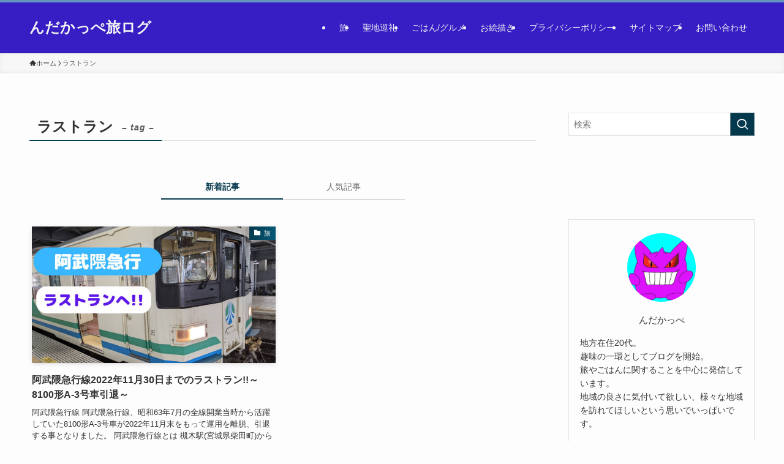

--- FILE ---
content_type: text/html; charset=UTF-8
request_url: https://ndakappe-tabilog.com/archives/tag/%E3%83%A9%E3%82%B9%E3%83%88%E3%83%A9%E3%83%B3
body_size: 26392
content:
<!DOCTYPE html>
<html dir="ltr" lang="ja" prefix="og: https://ogp.me/ns#" data-loaded="false" data-scrolled="false" data-spmenu="closed">
<head>
<meta charset="utf-8">
<meta name="format-detection" content="telephone=no">
<meta http-equiv="X-UA-Compatible" content="IE=edge">
<meta name="viewport" content="width=device-width, viewport-fit=cover">
<title>ラストラン - んだかっぺ旅ログ</title>

		<!-- All in One SEO 4.8.9 - aioseo.com -->
	<meta name="robots" content="max-image-preview:large" />
	<link rel="canonical" href="https://ndakappe-tabilog.com/archives/tag/%e3%83%a9%e3%82%b9%e3%83%88%e3%83%a9%e3%83%b3" />
	<meta name="generator" content="All in One SEO (AIOSEO) 4.8.9" />
		<script type="application/ld+json" class="aioseo-schema">
			{"@context":"https:\/\/schema.org","@graph":[{"@type":"BreadcrumbList","@id":"https:\/\/ndakappe-tabilog.com\/archives\/tag\/%E3%83%A9%E3%82%B9%E3%83%88%E3%83%A9%E3%83%B3#breadcrumblist","itemListElement":[{"@type":"ListItem","@id":"https:\/\/ndakappe-tabilog.com#listItem","position":1,"name":"\u30db\u30fc\u30e0","item":"https:\/\/ndakappe-tabilog.com","nextItem":{"@type":"ListItem","@id":"https:\/\/ndakappe-tabilog.com\/archives\/tag\/%e3%83%a9%e3%82%b9%e3%83%88%e3%83%a9%e3%83%b3#listItem","name":"\u30e9\u30b9\u30c8\u30e9\u30f3"}},{"@type":"ListItem","@id":"https:\/\/ndakappe-tabilog.com\/archives\/tag\/%e3%83%a9%e3%82%b9%e3%83%88%e3%83%a9%e3%83%b3#listItem","position":2,"name":"\u30e9\u30b9\u30c8\u30e9\u30f3","previousItem":{"@type":"ListItem","@id":"https:\/\/ndakappe-tabilog.com#listItem","name":"\u30db\u30fc\u30e0"}}]},{"@type":"CollectionPage","@id":"https:\/\/ndakappe-tabilog.com\/archives\/tag\/%E3%83%A9%E3%82%B9%E3%83%88%E3%83%A9%E3%83%B3#collectionpage","url":"https:\/\/ndakappe-tabilog.com\/archives\/tag\/%E3%83%A9%E3%82%B9%E3%83%88%E3%83%A9%E3%83%B3","name":"\u30e9\u30b9\u30c8\u30e9\u30f3 - \u3093\u3060\u304b\u3063\u307a\u65c5\u30ed\u30b0","inLanguage":"ja","isPartOf":{"@id":"https:\/\/ndakappe-tabilog.com\/#website"},"breadcrumb":{"@id":"https:\/\/ndakappe-tabilog.com\/archives\/tag\/%E3%83%A9%E3%82%B9%E3%83%88%E3%83%A9%E3%83%B3#breadcrumblist"}},{"@type":"Person","@id":"https:\/\/ndakappe-tabilog.com\/#person","name":"\u3093\u3060\u304b\u3063\u307a","image":{"@type":"ImageObject","@id":"https:\/\/ndakappe-tabilog.com\/archives\/tag\/%E3%83%A9%E3%82%B9%E3%83%88%E3%83%A9%E3%83%B3#personImage","url":"https:\/\/secure.gravatar.com\/avatar\/fe7c2d39c23e331dbb6678a8ee813c972091f460bb27926eaf140b64756c332b?s=96&d=mm&r=g","width":96,"height":96,"caption":"\u3093\u3060\u304b\u3063\u307a"}},{"@type":"WebSite","@id":"https:\/\/ndakappe-tabilog.com\/#website","url":"https:\/\/ndakappe-tabilog.com\/","name":"\u3093\u3060\u304b\u3063\u307a\u65c5\u30ed\u30b0","description":"Just another WordPress site","inLanguage":"ja","publisher":{"@id":"https:\/\/ndakappe-tabilog.com\/#person"}}]}
		</script>
		<!-- All in One SEO -->

<link rel='dns-prefetch' href='//webfonts.xserver.jp' />
<link rel='dns-prefetch' href='//www.googletagmanager.com' />
<link rel='dns-prefetch' href='//pagead2.googlesyndication.com' />
<link rel='dns-prefetch' href='//fundingchoicesmessages.google.com' />
<link rel="alternate" type="application/rss+xml" title="んだかっぺ旅ログ &raquo; フィード" href="https://ndakappe-tabilog.com/feed" />
<link rel="alternate" type="application/rss+xml" title="んだかっぺ旅ログ &raquo; コメントフィード" href="https://ndakappe-tabilog.com/comments/feed" />
<link rel="alternate" type="application/rss+xml" title="んだかっぺ旅ログ &raquo; ラストラン タグのフィード" href="https://ndakappe-tabilog.com/archives/tag/%e3%83%a9%e3%82%b9%e3%83%88%e3%83%a9%e3%83%b3/feed" />

<!-- SEO SIMPLE PACK 3.6.2 -->
<link rel="canonical" href="https://ndakappe-tabilog.com/archives/tag/%e3%83%a9%e3%82%b9%e3%83%88%e3%83%a9%e3%83%b3">
<meta property="og:locale" content="ja_JP">
<meta property="og:type" content="website">
<meta property="og:image" content="http://ndakappe-tabilog.com/wp-content/uploads/2022/08/Twitter-head.jpg">
<meta property="og:title" content="ラストラン | んだかっぺ旅ログ">
<meta property="og:url" content="https://ndakappe-tabilog.com/archives/tag/%e3%83%a9%e3%82%b9%e3%83%88%e3%83%a9%e3%83%b3">
<meta property="og:site_name" content="んだかっぺ旅ログ">
<meta name="twitter:card" content="summary_large_image">
<meta name="twitter:site" content="kappe_Tabilog">
<!-- / SEO SIMPLE PACK -->

<style id='wp-img-auto-sizes-contain-inline-css' type='text/css'>
img:is([sizes=auto i],[sizes^="auto," i]){contain-intrinsic-size:3000px 1500px}
/*# sourceURL=wp-img-auto-sizes-contain-inline-css */
</style>
<style id='wp-block-library-inline-css' type='text/css'>
:root{--wp-block-synced-color:#7a00df;--wp-block-synced-color--rgb:122,0,223;--wp-bound-block-color:var(--wp-block-synced-color);--wp-editor-canvas-background:#ddd;--wp-admin-theme-color:#007cba;--wp-admin-theme-color--rgb:0,124,186;--wp-admin-theme-color-darker-10:#006ba1;--wp-admin-theme-color-darker-10--rgb:0,107,160.5;--wp-admin-theme-color-darker-20:#005a87;--wp-admin-theme-color-darker-20--rgb:0,90,135;--wp-admin-border-width-focus:2px}@media (min-resolution:192dpi){:root{--wp-admin-border-width-focus:1.5px}}.wp-element-button{cursor:pointer}:root .has-very-light-gray-background-color{background-color:#eee}:root .has-very-dark-gray-background-color{background-color:#313131}:root .has-very-light-gray-color{color:#eee}:root .has-very-dark-gray-color{color:#313131}:root .has-vivid-green-cyan-to-vivid-cyan-blue-gradient-background{background:linear-gradient(135deg,#00d084,#0693e3)}:root .has-purple-crush-gradient-background{background:linear-gradient(135deg,#34e2e4,#4721fb 50%,#ab1dfe)}:root .has-hazy-dawn-gradient-background{background:linear-gradient(135deg,#faaca8,#dad0ec)}:root .has-subdued-olive-gradient-background{background:linear-gradient(135deg,#fafae1,#67a671)}:root .has-atomic-cream-gradient-background{background:linear-gradient(135deg,#fdd79a,#004a59)}:root .has-nightshade-gradient-background{background:linear-gradient(135deg,#330968,#31cdcf)}:root .has-midnight-gradient-background{background:linear-gradient(135deg,#020381,#2874fc)}:root{--wp--preset--font-size--normal:16px;--wp--preset--font-size--huge:42px}.has-regular-font-size{font-size:1em}.has-larger-font-size{font-size:2.625em}.has-normal-font-size{font-size:var(--wp--preset--font-size--normal)}.has-huge-font-size{font-size:var(--wp--preset--font-size--huge)}.has-text-align-center{text-align:center}.has-text-align-left{text-align:left}.has-text-align-right{text-align:right}.has-fit-text{white-space:nowrap!important}#end-resizable-editor-section{display:none}.aligncenter{clear:both}.items-justified-left{justify-content:flex-start}.items-justified-center{justify-content:center}.items-justified-right{justify-content:flex-end}.items-justified-space-between{justify-content:space-between}.screen-reader-text{border:0;clip-path:inset(50%);height:1px;margin:-1px;overflow:hidden;padding:0;position:absolute;width:1px;word-wrap:normal!important}.screen-reader-text:focus{background-color:#ddd;clip-path:none;color:#444;display:block;font-size:1em;height:auto;left:5px;line-height:normal;padding:15px 23px 14px;text-decoration:none;top:5px;width:auto;z-index:100000}html :where(.has-border-color){border-style:solid}html :where([style*=border-top-color]){border-top-style:solid}html :where([style*=border-right-color]){border-right-style:solid}html :where([style*=border-bottom-color]){border-bottom-style:solid}html :where([style*=border-left-color]){border-left-style:solid}html :where([style*=border-width]){border-style:solid}html :where([style*=border-top-width]){border-top-style:solid}html :where([style*=border-right-width]){border-right-style:solid}html :where([style*=border-bottom-width]){border-bottom-style:solid}html :where([style*=border-left-width]){border-left-style:solid}html :where(img[class*=wp-image-]){height:auto;max-width:100%}:where(figure){margin:0 0 1em}html :where(.is-position-sticky){--wp-admin--admin-bar--position-offset:var(--wp-admin--admin-bar--height,0px)}@media screen and (max-width:600px){html :where(.is-position-sticky){--wp-admin--admin-bar--position-offset:0px}}

/*# sourceURL=wp-block-library-inline-css */
</style><style id='global-styles-inline-css' type='text/css'>
:root{--wp--preset--aspect-ratio--square: 1;--wp--preset--aspect-ratio--4-3: 4/3;--wp--preset--aspect-ratio--3-4: 3/4;--wp--preset--aspect-ratio--3-2: 3/2;--wp--preset--aspect-ratio--2-3: 2/3;--wp--preset--aspect-ratio--16-9: 16/9;--wp--preset--aspect-ratio--9-16: 9/16;--wp--preset--color--black: #000;--wp--preset--color--cyan-bluish-gray: #abb8c3;--wp--preset--color--white: #fff;--wp--preset--color--pale-pink: #f78da7;--wp--preset--color--vivid-red: #cf2e2e;--wp--preset--color--luminous-vivid-orange: #ff6900;--wp--preset--color--luminous-vivid-amber: #fcb900;--wp--preset--color--light-green-cyan: #7bdcb5;--wp--preset--color--vivid-green-cyan: #00d084;--wp--preset--color--pale-cyan-blue: #8ed1fc;--wp--preset--color--vivid-cyan-blue: #0693e3;--wp--preset--color--vivid-purple: #9b51e0;--wp--preset--color--swl-main: var(--color_main);--wp--preset--color--swl-main-thin: var(--color_main_thin);--wp--preset--color--swl-gray: var(--color_gray);--wp--preset--color--swl-deep-01: var(--color_deep01);--wp--preset--color--swl-deep-02: var(--color_deep02);--wp--preset--color--swl-deep-03: var(--color_deep03);--wp--preset--color--swl-deep-04: var(--color_deep04);--wp--preset--color--swl-pale-01: var(--color_pale01);--wp--preset--color--swl-pale-02: var(--color_pale02);--wp--preset--color--swl-pale-03: var(--color_pale03);--wp--preset--color--swl-pale-04: var(--color_pale04);--wp--preset--gradient--vivid-cyan-blue-to-vivid-purple: linear-gradient(135deg,rgb(6,147,227) 0%,rgb(155,81,224) 100%);--wp--preset--gradient--light-green-cyan-to-vivid-green-cyan: linear-gradient(135deg,rgb(122,220,180) 0%,rgb(0,208,130) 100%);--wp--preset--gradient--luminous-vivid-amber-to-luminous-vivid-orange: linear-gradient(135deg,rgb(252,185,0) 0%,rgb(255,105,0) 100%);--wp--preset--gradient--luminous-vivid-orange-to-vivid-red: linear-gradient(135deg,rgb(255,105,0) 0%,rgb(207,46,46) 100%);--wp--preset--gradient--very-light-gray-to-cyan-bluish-gray: linear-gradient(135deg,rgb(238,238,238) 0%,rgb(169,184,195) 100%);--wp--preset--gradient--cool-to-warm-spectrum: linear-gradient(135deg,rgb(74,234,220) 0%,rgb(151,120,209) 20%,rgb(207,42,186) 40%,rgb(238,44,130) 60%,rgb(251,105,98) 80%,rgb(254,248,76) 100%);--wp--preset--gradient--blush-light-purple: linear-gradient(135deg,rgb(255,206,236) 0%,rgb(152,150,240) 100%);--wp--preset--gradient--blush-bordeaux: linear-gradient(135deg,rgb(254,205,165) 0%,rgb(254,45,45) 50%,rgb(107,0,62) 100%);--wp--preset--gradient--luminous-dusk: linear-gradient(135deg,rgb(255,203,112) 0%,rgb(199,81,192) 50%,rgb(65,88,208) 100%);--wp--preset--gradient--pale-ocean: linear-gradient(135deg,rgb(255,245,203) 0%,rgb(182,227,212) 50%,rgb(51,167,181) 100%);--wp--preset--gradient--electric-grass: linear-gradient(135deg,rgb(202,248,128) 0%,rgb(113,206,126) 100%);--wp--preset--gradient--midnight: linear-gradient(135deg,rgb(2,3,129) 0%,rgb(40,116,252) 100%);--wp--preset--font-size--small: 0.9em;--wp--preset--font-size--medium: 1.1em;--wp--preset--font-size--large: 1.25em;--wp--preset--font-size--x-large: 42px;--wp--preset--font-size--xs: 0.75em;--wp--preset--font-size--huge: 1.6em;--wp--preset--spacing--20: 0.44rem;--wp--preset--spacing--30: 0.67rem;--wp--preset--spacing--40: 1rem;--wp--preset--spacing--50: 1.5rem;--wp--preset--spacing--60: 2.25rem;--wp--preset--spacing--70: 3.38rem;--wp--preset--spacing--80: 5.06rem;--wp--preset--shadow--natural: 6px 6px 9px rgba(0, 0, 0, 0.2);--wp--preset--shadow--deep: 12px 12px 50px rgba(0, 0, 0, 0.4);--wp--preset--shadow--sharp: 6px 6px 0px rgba(0, 0, 0, 0.2);--wp--preset--shadow--outlined: 6px 6px 0px -3px rgb(255, 255, 255), 6px 6px rgb(0, 0, 0);--wp--preset--shadow--crisp: 6px 6px 0px rgb(0, 0, 0);}:where(.is-layout-flex){gap: 0.5em;}:where(.is-layout-grid){gap: 0.5em;}body .is-layout-flex{display: flex;}.is-layout-flex{flex-wrap: wrap;align-items: center;}.is-layout-flex > :is(*, div){margin: 0;}body .is-layout-grid{display: grid;}.is-layout-grid > :is(*, div){margin: 0;}:where(.wp-block-columns.is-layout-flex){gap: 2em;}:where(.wp-block-columns.is-layout-grid){gap: 2em;}:where(.wp-block-post-template.is-layout-flex){gap: 1.25em;}:where(.wp-block-post-template.is-layout-grid){gap: 1.25em;}.has-black-color{color: var(--wp--preset--color--black) !important;}.has-cyan-bluish-gray-color{color: var(--wp--preset--color--cyan-bluish-gray) !important;}.has-white-color{color: var(--wp--preset--color--white) !important;}.has-pale-pink-color{color: var(--wp--preset--color--pale-pink) !important;}.has-vivid-red-color{color: var(--wp--preset--color--vivid-red) !important;}.has-luminous-vivid-orange-color{color: var(--wp--preset--color--luminous-vivid-orange) !important;}.has-luminous-vivid-amber-color{color: var(--wp--preset--color--luminous-vivid-amber) !important;}.has-light-green-cyan-color{color: var(--wp--preset--color--light-green-cyan) !important;}.has-vivid-green-cyan-color{color: var(--wp--preset--color--vivid-green-cyan) !important;}.has-pale-cyan-blue-color{color: var(--wp--preset--color--pale-cyan-blue) !important;}.has-vivid-cyan-blue-color{color: var(--wp--preset--color--vivid-cyan-blue) !important;}.has-vivid-purple-color{color: var(--wp--preset--color--vivid-purple) !important;}.has-black-background-color{background-color: var(--wp--preset--color--black) !important;}.has-cyan-bluish-gray-background-color{background-color: var(--wp--preset--color--cyan-bluish-gray) !important;}.has-white-background-color{background-color: var(--wp--preset--color--white) !important;}.has-pale-pink-background-color{background-color: var(--wp--preset--color--pale-pink) !important;}.has-vivid-red-background-color{background-color: var(--wp--preset--color--vivid-red) !important;}.has-luminous-vivid-orange-background-color{background-color: var(--wp--preset--color--luminous-vivid-orange) !important;}.has-luminous-vivid-amber-background-color{background-color: var(--wp--preset--color--luminous-vivid-amber) !important;}.has-light-green-cyan-background-color{background-color: var(--wp--preset--color--light-green-cyan) !important;}.has-vivid-green-cyan-background-color{background-color: var(--wp--preset--color--vivid-green-cyan) !important;}.has-pale-cyan-blue-background-color{background-color: var(--wp--preset--color--pale-cyan-blue) !important;}.has-vivid-cyan-blue-background-color{background-color: var(--wp--preset--color--vivid-cyan-blue) !important;}.has-vivid-purple-background-color{background-color: var(--wp--preset--color--vivid-purple) !important;}.has-black-border-color{border-color: var(--wp--preset--color--black) !important;}.has-cyan-bluish-gray-border-color{border-color: var(--wp--preset--color--cyan-bluish-gray) !important;}.has-white-border-color{border-color: var(--wp--preset--color--white) !important;}.has-pale-pink-border-color{border-color: var(--wp--preset--color--pale-pink) !important;}.has-vivid-red-border-color{border-color: var(--wp--preset--color--vivid-red) !important;}.has-luminous-vivid-orange-border-color{border-color: var(--wp--preset--color--luminous-vivid-orange) !important;}.has-luminous-vivid-amber-border-color{border-color: var(--wp--preset--color--luminous-vivid-amber) !important;}.has-light-green-cyan-border-color{border-color: var(--wp--preset--color--light-green-cyan) !important;}.has-vivid-green-cyan-border-color{border-color: var(--wp--preset--color--vivid-green-cyan) !important;}.has-pale-cyan-blue-border-color{border-color: var(--wp--preset--color--pale-cyan-blue) !important;}.has-vivid-cyan-blue-border-color{border-color: var(--wp--preset--color--vivid-cyan-blue) !important;}.has-vivid-purple-border-color{border-color: var(--wp--preset--color--vivid-purple) !important;}.has-vivid-cyan-blue-to-vivid-purple-gradient-background{background: var(--wp--preset--gradient--vivid-cyan-blue-to-vivid-purple) !important;}.has-light-green-cyan-to-vivid-green-cyan-gradient-background{background: var(--wp--preset--gradient--light-green-cyan-to-vivid-green-cyan) !important;}.has-luminous-vivid-amber-to-luminous-vivid-orange-gradient-background{background: var(--wp--preset--gradient--luminous-vivid-amber-to-luminous-vivid-orange) !important;}.has-luminous-vivid-orange-to-vivid-red-gradient-background{background: var(--wp--preset--gradient--luminous-vivid-orange-to-vivid-red) !important;}.has-very-light-gray-to-cyan-bluish-gray-gradient-background{background: var(--wp--preset--gradient--very-light-gray-to-cyan-bluish-gray) !important;}.has-cool-to-warm-spectrum-gradient-background{background: var(--wp--preset--gradient--cool-to-warm-spectrum) !important;}.has-blush-light-purple-gradient-background{background: var(--wp--preset--gradient--blush-light-purple) !important;}.has-blush-bordeaux-gradient-background{background: var(--wp--preset--gradient--blush-bordeaux) !important;}.has-luminous-dusk-gradient-background{background: var(--wp--preset--gradient--luminous-dusk) !important;}.has-pale-ocean-gradient-background{background: var(--wp--preset--gradient--pale-ocean) !important;}.has-electric-grass-gradient-background{background: var(--wp--preset--gradient--electric-grass) !important;}.has-midnight-gradient-background{background: var(--wp--preset--gradient--midnight) !important;}.has-small-font-size{font-size: var(--wp--preset--font-size--small) !important;}.has-medium-font-size{font-size: var(--wp--preset--font-size--medium) !important;}.has-large-font-size{font-size: var(--wp--preset--font-size--large) !important;}.has-x-large-font-size{font-size: var(--wp--preset--font-size--x-large) !important;}
/*# sourceURL=global-styles-inline-css */
</style>

<link rel='stylesheet' id='swell-icons-css' href='https://ndakappe-tabilog.com/wp-content/themes/swell/build/css/swell-icons.css?ver=2.15.0' type='text/css' media='all' />
<link rel='stylesheet' id='main_style-css' href='https://ndakappe-tabilog.com/wp-content/themes/swell/build/css/main.css?ver=2.15.0' type='text/css' media='all' />
<link rel='stylesheet' id='swell_blocks-css' href='https://ndakappe-tabilog.com/wp-content/themes/swell/build/css/blocks.css?ver=2.15.0' type='text/css' media='all' />
<style id='swell_custom-inline-css' type='text/css'>
:root{--swl-fz--content:4vw;--swl-font_family:"游ゴシック体", "Yu Gothic", YuGothic, "Hiragino Kaku Gothic ProN", "Hiragino Sans", Meiryo, sans-serif;--swl-font_weight:500;--color_main:#04384c;--color_text:#333;--color_link:#1176d4;--color_htag:#04384c;--color_bg:#fdfdfd;--color_gradient1:#d8ffff;--color_gradient2:#87e7ff;--color_main_thin:rgba(5, 70, 95, 0.05 );--color_main_dark:rgba(3, 42, 57, 1 );--color_list_check:#04384c;--color_list_num:#04384c;--color_list_good:#86dd7b;--color_list_triangle:#f4e03a;--color_list_bad:#f36060;--color_faq_q:#d55656;--color_faq_a:#6599b7;--color_icon_good:#3cd250;--color_icon_good_bg:#ecffe9;--color_icon_bad:#4b73eb;--color_icon_bad_bg:#eafaff;--color_icon_info:#f578b4;--color_icon_info_bg:#fff0fa;--color_icon_announce:#ffa537;--color_icon_announce_bg:#fff5f0;--color_icon_pen:#7a7a7a;--color_icon_pen_bg:#f7f7f7;--color_icon_book:#787364;--color_icon_book_bg:#f8f6ef;--color_icon_point:#ffa639;--color_icon_check:#86d67c;--color_icon_batsu:#f36060;--color_icon_hatena:#5295cc;--color_icon_caution:#f7da38;--color_icon_memo:#84878a;--color_deep01:#e44141;--color_deep02:#3d79d5;--color_deep03:#63a84d;--color_deep04:#f09f4d;--color_pale01:#fff2f0;--color_pale02:#f3f8fd;--color_pale03:#f1f9ee;--color_pale04:#fdf9ee;--color_mark_blue:#b7e3ff;--color_mark_green:#bdf9c3;--color_mark_yellow:#fcf69f;--color_mark_orange:#ffddbc;--border01:solid 1px var(--color_main);--border02:double 4px var(--color_main);--border03:dashed 2px var(--color_border);--border04:solid 4px var(--color_gray);--card_posts_thumb_ratio:56.25%;--list_posts_thumb_ratio:61.805%;--big_posts_thumb_ratio:56.25%;--thumb_posts_thumb_ratio:61.805%;--blogcard_thumb_ratio:56.25%;--color_header_bg:#361dc4;--color_header_text:#f4f4f4;--color_footer_bg:#fdfdfd;--color_footer_text:#333;--container_size:1200px;--article_size:900px;--logo_size_sp:70px;--logo_size_pc:50px;--logo_size_pcfix:46px;}.swl-cell-bg[data-icon="doubleCircle"]{--cell-icon-color:#ffc977}.swl-cell-bg[data-icon="circle"]{--cell-icon-color:#94e29c}.swl-cell-bg[data-icon="triangle"]{--cell-icon-color:#eeda2f}.swl-cell-bg[data-icon="close"]{--cell-icon-color:#ec9191}.swl-cell-bg[data-icon="hatena"]{--cell-icon-color:#93c9da}.swl-cell-bg[data-icon="check"]{--cell-icon-color:#94e29c}.swl-cell-bg[data-icon="line"]{--cell-icon-color:#9b9b9b}.cap_box[data-colset="col1"]{--capbox-color:#f59b5f;--capbox-color--bg:#fff8eb}.cap_box[data-colset="col2"]{--capbox-color:#5fb9f5;--capbox-color--bg:#edf5ff}.cap_box[data-colset="col3"]{--capbox-color:#2fcd90;--capbox-color--bg:#eafaf2}.red_{--the-btn-color:#f74a4a;--the-btn-color2:#ffbc49;--the-solid-shadow: rgba(185, 56, 56, 1 )}.blue_{--the-btn-color:#338df4;--the-btn-color2:#35eaff;--the-solid-shadow: rgba(38, 106, 183, 1 )}.green_{--the-btn-color:#62d847;--the-btn-color2:#7bf7bd;--the-solid-shadow: rgba(74, 162, 53, 1 )}.is-style-btn_normal{--the-btn-radius:80px}.is-style-btn_solid{--the-btn-radius:80px}.is-style-btn_shiny{--the-btn-radius:80px}.is-style-btn_line{--the-btn-radius:80px}.post_content blockquote{padding:1.5em 2em 1.5em 3em}.post_content blockquote::before{content:"";display:block;width:5px;height:calc(100% - 3em);top:1.5em;left:1.5em;border-left:solid 1px rgba(180,180,180,.75);border-right:solid 1px rgba(180,180,180,.75);}.mark_blue{background:-webkit-linear-gradient(transparent 64%,var(--color_mark_blue) 0%);background:linear-gradient(transparent 64%,var(--color_mark_blue) 0%)}.mark_green{background:-webkit-linear-gradient(transparent 64%,var(--color_mark_green) 0%);background:linear-gradient(transparent 64%,var(--color_mark_green) 0%)}.mark_yellow{background:-webkit-linear-gradient(transparent 64%,var(--color_mark_yellow) 0%);background:linear-gradient(transparent 64%,var(--color_mark_yellow) 0%)}.mark_orange{background:-webkit-linear-gradient(transparent 64%,var(--color_mark_orange) 0%);background:linear-gradient(transparent 64%,var(--color_mark_orange) 0%)}[class*="is-style-icon_"]{color:#333;border-width:0}[class*="is-style-big_icon_"]{border-width:2px;border-style:solid}[data-col="gray"] .c-balloon__text{background:#f7f7f7;border-color:#ccc}[data-col="gray"] .c-balloon__before{border-right-color:#f7f7f7}[data-col="green"] .c-balloon__text{background:#d1f8c2;border-color:#9ddd93}[data-col="green"] .c-balloon__before{border-right-color:#d1f8c2}[data-col="blue"] .c-balloon__text{background:#e2f6ff;border-color:#93d2f0}[data-col="blue"] .c-balloon__before{border-right-color:#e2f6ff}[data-col="red"] .c-balloon__text{background:#ffebeb;border-color:#f48789}[data-col="red"] .c-balloon__before{border-right-color:#ffebeb}[data-col="yellow"] .c-balloon__text{background:#f9f7d2;border-color:#fbe593}[data-col="yellow"] .c-balloon__before{border-right-color:#f9f7d2}.-type-list2 .p-postList__body::after,.-type-big .p-postList__body::after{content: "READ MORE »";}.c-postThumb__cat{background-color:#04384c;color:#fff;background: repeating-linear-gradient(100deg, #04384c 0, rgba(6, 90, 122, 1 ) 100%)}.post_content h2:where(:not([class^="swell-block-"]):not(.faq_q):not(.p-postList__title)){background:var(--color_htag);padding:.75em 1em;color:#fff}.post_content h2:where(:not([class^="swell-block-"]):not(.faq_q):not(.p-postList__title))::before{position:absolute;display:block;pointer-events:none;content:"";top:-4px;left:0;width:100%;height:calc(100% + 4px);box-sizing:content-box;border-top:solid 2px var(--color_htag);border-bottom:solid 2px var(--color_htag)}.post_content h3:where(:not([class^="swell-block-"]):not(.faq_q):not(.p-postList__title)){padding:0 .5em .5em}.post_content h3:where(:not([class^="swell-block-"]):not(.faq_q):not(.p-postList__title))::before{content:"";width:100%;height:2px;background: repeating-linear-gradient(90deg, var(--color_htag) 0%, var(--color_htag) 29.3%, rgba(150,150,150,.2) 29.3%, rgba(150,150,150,.2) 100%)}.post_content h4:where(:not([class^="swell-block-"]):not(.faq_q):not(.p-postList__title)){padding:0 0 0 16px;border-left:solid 2px var(--color_htag)}.l-header{border-bottom: solid 1px rgba(0,0,0,.1)}.l-header__customBtn{color:#fff;background-color:#8c8c8c}.c-gnav a::after{background:var(--color_header_text);width:0%;height:2px}.p-spHeadMenu .menu-item.-current{border-bottom-color:var(--color_header_text)}.c-gnav > li:hover > a::after,.c-gnav > .-current > a::after{width:100%}.c-gnav .sub-menu{color:#333;background:#fff}.l-fixHeader::before{opacity:1}#pagetop{border-radius:50%}.c-widget__title.-spmenu{padding:.5em .75em;border-radius:var(--swl-radius--2, 0px);background:var(--color_main);color:#fff;}.c-widget__title.-footer{padding:.5em}.c-widget__title.-footer::before{content:"";bottom:0;left:0;width:40%;z-index:1;background:var(--color_main)}.c-widget__title.-footer::after{content:"";bottom:0;left:0;width:100%;background:var(--color_border)}.c-secTitle{border-left:solid 2px var(--color_main);padding:0em .75em}.p-spMenu{color:#333}.p-spMenu__inner::before{background:#fdfdfd;opacity:1}.p-spMenu__overlay{background:#000;opacity:0.6}[class*="page-numbers"]{color:#fff;background-color:#dedede}a{text-decoration: none}.l-topTitleArea.c-filterLayer::before{background-color:#000;opacity:0.2;content:""}@media screen and (min-width: 960px){:root{}.l-header{border-top: solid 4px #6394bf}}@media screen and (max-width: 959px){:root{}.l-header__logo{margin-right:auto}.l-header__inner{-webkit-box-pack:end;-webkit-justify-content:flex-end;justify-content:flex-end}}@media screen and (min-width: 600px){:root{--swl-fz--content:16px;}}@media screen and (max-width: 599px){:root{}}@media (min-width: 1108px) {.alignwide{left:-100px;width:calc(100% + 200px);}}@media (max-width: 1108px) {.-sidebar-off .swell-block-fullWide__inner.l-container .alignwide{left:0px;width:100%;}}.l-fixHeader .l-fixHeader__gnav{order:0}[data-scrolled=true] .l-fixHeader[data-ready]{opacity:1;-webkit-transform:translateY(0)!important;transform:translateY(0)!important;visibility:visible}.-body-solid .l-fixHeader{box-shadow:0 2px 4px var(--swl-color_shadow)}.l-fixHeader__inner{align-items:stretch;color:var(--color_header_text);display:flex;padding-bottom:0;padding-top:0;position:relative;z-index:1}.l-fixHeader__logo{align-items:center;display:flex;line-height:1;margin-right:24px;order:0;padding:16px 0}.is-style-btn_normal a,.is-style-btn_shiny a{box-shadow:var(--swl-btn_shadow)}.c-shareBtns__btn,.is-style-balloon>.c-tabList .c-tabList__button,.p-snsCta,[class*=page-numbers]{box-shadow:var(--swl-box_shadow)}.p-articleThumb__img,.p-articleThumb__youtube{box-shadow:var(--swl-img_shadow)}.p-pickupBanners__item .c-bannerLink,.p-postList__thumb{box-shadow:0 2px 8px rgba(0,0,0,.1),0 4px 4px -4px rgba(0,0,0,.1)}.p-postList.-w-ranking li:before{background-image:repeating-linear-gradient(-45deg,hsla(0,0%,100%,.1),hsla(0,0%,100%,.1) 6px,transparent 0,transparent 12px);box-shadow:1px 1px 4px rgba(0,0,0,.2)}@media (min-width:960px){.-series .l-header__inner{align-items:stretch;display:flex}.-series .l-header__logo{align-items:center;display:flex;flex-wrap:wrap;margin-right:24px;padding:16px 0}.-series .l-header__logo .c-catchphrase{font-size:13px;padding:4px 0}.-series .c-headLogo{margin-right:16px}.-series-right .l-header__inner{justify-content:space-between}.-series-right .c-gnavWrap{margin-left:auto}.-series-right .w-header{margin-left:12px}.-series-left .w-header{margin-left:auto}}@media (min-width:960px) and (min-width:600px){.-series .c-headLogo{max-width:400px}}.c-gnav .sub-menu a:before,.c-listMenu a:before{-webkit-font-smoothing:antialiased;-moz-osx-font-smoothing:grayscale;font-family:icomoon!important;font-style:normal;font-variant:normal;font-weight:400;line-height:1;text-transform:none}.c-submenuToggleBtn{display:none}.c-listMenu a{padding:.75em 1em .75em 1.5em;transition:padding .25s}.c-listMenu a:hover{padding-left:1.75em;padding-right:.75em}.c-gnav .sub-menu a:before,.c-listMenu a:before{color:inherit;content:"\e921";display:inline-block;left:2px;position:absolute;top:50%;-webkit-transform:translateY(-50%);transform:translateY(-50%);vertical-align:middle}.widget_categories>ul>.cat-item>a,.wp-block-categories-list>li>a{padding-left:1.75em}.c-listMenu .children,.c-listMenu .sub-menu{margin:0}.c-listMenu .children a,.c-listMenu .sub-menu a{font-size:.9em;padding-left:2.5em}.c-listMenu .children a:before,.c-listMenu .sub-menu a:before{left:1em}.c-listMenu .children a:hover,.c-listMenu .sub-menu a:hover{padding-left:2.75em}.c-listMenu .children ul a,.c-listMenu .sub-menu ul a{padding-left:3.25em}.c-listMenu .children ul a:before,.c-listMenu .sub-menu ul a:before{left:1.75em}.c-listMenu .children ul a:hover,.c-listMenu .sub-menu ul a:hover{padding-left:3.5em}.c-gnav li:hover>.sub-menu{opacity:1;visibility:visible}.c-gnav .sub-menu:before{background:inherit;content:"";height:100%;left:0;position:absolute;top:0;width:100%;z-index:0}.c-gnav .sub-menu .sub-menu{left:100%;top:0;z-index:-1}.c-gnav .sub-menu a{padding-left:2em}.c-gnav .sub-menu a:before{left:.5em}.c-gnav .sub-menu a:hover .ttl{left:4px}:root{--color_content_bg:var(--color_bg);}.c-widget__title.-side{padding:.5em}.c-widget__title.-side::before{content:"";bottom:0;left:0;width:40%;z-index:1;background:var(--color_main)}.c-widget__title.-side::after{content:"";bottom:0;left:0;width:100%;background:var(--color_border)}@media screen and (min-width: 960px){:root{}}@media screen and (max-width: 959px){:root{}}@media screen and (min-width: 600px){:root{}}@media screen and (max-width: 599px){:root{}}.swell-block-fullWide__inner.l-container{--swl-fw_inner_pad:var(--swl-pad_container,0px)}@media (min-width:960px){.-sidebar-on .l-content .alignfull,.-sidebar-on .l-content .alignwide{left:-16px;width:calc(100% + 32px)}.swell-block-fullWide__inner.l-article{--swl-fw_inner_pad:var(--swl-pad_post_content,0px)}.-sidebar-on .swell-block-fullWide__inner .alignwide{left:0;width:100%}.-sidebar-on .swell-block-fullWide__inner .alignfull{left:calc(0px - var(--swl-fw_inner_pad, 0))!important;margin-left:0!important;margin-right:0!important;width:calc(100% + var(--swl-fw_inner_pad, 0)*2)!important}}.-index-off .p-toc,.swell-toc-placeholder:empty{display:none}.p-toc.-modal{height:100%;margin:0;overflow-y:auto;padding:0}#main_content .p-toc{border-radius:var(--swl-radius--2,0);margin:4em auto;max-width:800px}#sidebar .p-toc{margin-top:-.5em}.p-toc .__pn:before{content:none!important;counter-increment:none}.p-toc .__prev{margin:0 0 1em}.p-toc .__next{margin:1em 0 0}.p-toc.is-omitted:not([data-omit=ct]) [data-level="2"] .p-toc__childList{height:0;margin-bottom:-.5em;visibility:hidden}.p-toc.is-omitted:not([data-omit=nest]){position:relative}.p-toc.is-omitted:not([data-omit=nest]):before{background:linear-gradient(hsla(0,0%,100%,0),var(--color_bg));bottom:5em;content:"";height:4em;left:0;opacity:.75;pointer-events:none;position:absolute;width:100%;z-index:1}.p-toc.is-omitted:not([data-omit=nest]):after{background:var(--color_bg);bottom:0;content:"";height:5em;left:0;opacity:.75;position:absolute;width:100%;z-index:1}.p-toc.is-omitted:not([data-omit=nest]) .__next,.p-toc.is-omitted:not([data-omit=nest]) [data-omit="1"]{display:none}.p-toc .p-toc__expandBtn{background-color:#f7f7f7;border:rgba(0,0,0,.2);border-radius:5em;box-shadow:0 0 0 1px #bbb;color:#333;display:block;font-size:14px;line-height:1.5;margin:.75em auto 0;min-width:6em;padding:.5em 1em;position:relative;transition:box-shadow .25s;z-index:2}.p-toc[data-omit=nest] .p-toc__expandBtn{display:inline-block;font-size:13px;margin:0 0 0 1.25em;padding:.5em .75em}.p-toc:not([data-omit=nest]) .p-toc__expandBtn:after,.p-toc:not([data-omit=nest]) .p-toc__expandBtn:before{border-top-color:inherit;border-top-style:dotted;border-top-width:3px;content:"";display:block;height:1px;position:absolute;top:calc(50% - 1px);transition:border-color .25s;width:100%;width:22px}.p-toc:not([data-omit=nest]) .p-toc__expandBtn:before{right:calc(100% + 1em)}.p-toc:not([data-omit=nest]) .p-toc__expandBtn:after{left:calc(100% + 1em)}.p-toc.is-expanded .p-toc__expandBtn{border-color:transparent}.p-toc__ttl{display:block;font-size:1.2em;line-height:1;position:relative;text-align:center}.p-toc__ttl:before{content:"\e918";display:inline-block;font-family:icomoon;margin-right:.5em;padding-bottom:2px;vertical-align:middle}#index_modal .p-toc__ttl{margin-bottom:.5em}.p-toc__list li{line-height:1.6}.p-toc__list>li+li{margin-top:.5em}.p-toc__list .p-toc__childList{padding-left:.5em}.p-toc__list [data-level="3"]{font-size:.9em}.p-toc__list .mininote{display:none}.post_content .p-toc__list{padding-left:0}#sidebar .p-toc__list{margin-bottom:0}#sidebar .p-toc__list .p-toc__childList{padding-left:0}.p-toc__link{color:inherit;font-size:inherit;text-decoration:none}.p-toc__link:hover{opacity:.8}.p-toc.-double{background:var(--color_gray);background:linear-gradient(-45deg,transparent 25%,var(--color_gray) 25%,var(--color_gray) 50%,transparent 50%,transparent 75%,var(--color_gray) 75%,var(--color_gray));background-clip:padding-box;background-size:4px 4px;border-bottom:4px double var(--color_border);border-top:4px double var(--color_border);padding:1.5em 1em 1em}.p-toc.-double .p-toc__ttl{margin-bottom:.75em}@media (min-width:960px){#main_content .p-toc{width:92%}}@media (hover:hover){.p-toc .p-toc__expandBtn:hover{border-color:transparent;box-shadow:0 0 0 2px currentcolor}}@media (min-width:600px){.p-toc.-double{padding:2em}}
/*# sourceURL=swell_custom-inline-css */
</style>
<link rel='stylesheet' id='swell-parts/footer-css' href='https://ndakappe-tabilog.com/wp-content/themes/swell/build/css/modules/parts/footer.css?ver=2.15.0' type='text/css' media='all' />
<link rel='stylesheet' id='swell-page/term-css' href='https://ndakappe-tabilog.com/wp-content/themes/swell/build/css/modules/page/term.css?ver=2.15.0' type='text/css' media='all' />
<style id='classic-theme-styles-inline-css' type='text/css'>
/*! This file is auto-generated */
.wp-block-button__link{color:#fff;background-color:#32373c;border-radius:9999px;box-shadow:none;text-decoration:none;padding:calc(.667em + 2px) calc(1.333em + 2px);font-size:1.125em}.wp-block-file__button{background:#32373c;color:#fff;text-decoration:none}
/*# sourceURL=/wp-includes/css/classic-themes.min.css */
</style>
<link rel='stylesheet' id='contact-form-7-css' href='https://ndakappe-tabilog.com/wp-content/plugins/contact-form-7/includes/css/styles.css?ver=6.1.3' type='text/css' media='all' />
<link rel='stylesheet' id='tablepress-default-css' href='https://ndakappe-tabilog.com/wp-content/plugins/tablepress/css/build/default.css?ver=3.2.5' type='text/css' media='all' />
<script type="text/javascript" src="https://ndakappe-tabilog.com/wp-includes/js/jquery/jquery.min.js?ver=3.7.1" id="jquery-core-js"></script>
<script type="text/javascript" src="//webfonts.xserver.jp/js/xserverv3.js?fadein=0&amp;ver=2.0.9" id="typesquare_std-js"></script>

<!-- Site Kit によって追加された Google タグ（gtag.js）スニペット -->
<!-- Google アナリティクス スニペット (Site Kit が追加) -->
<script type="text/javascript" src="https://www.googletagmanager.com/gtag/js?id=GT-5734LM" id="google_gtagjs-js" async></script>
<script type="text/javascript" id="google_gtagjs-js-after">
/* <![CDATA[ */
window.dataLayer = window.dataLayer || [];function gtag(){dataLayer.push(arguments);}
gtag("set","linker",{"domains":["ndakappe-tabilog.com"]});
gtag("js", new Date());
gtag("set", "developer_id.dZTNiMT", true);
gtag("config", "GT-5734LM");
//# sourceURL=google_gtagjs-js-after
/* ]]> */
</script>

<noscript><link href="https://ndakappe-tabilog.com/wp-content/themes/swell/build/css/noscript.css" rel="stylesheet"></noscript>
<link rel="https://api.w.org/" href="https://ndakappe-tabilog.com/wp-json/" /><link rel="alternate" title="JSON" type="application/json" href="https://ndakappe-tabilog.com/wp-json/wp/v2/tags/161" /><meta name="generator" content="Site Kit by Google 1.170.0" />
<!-- Site Kit が追加した Google AdSense メタタグ -->
<meta name="google-adsense-platform-account" content="ca-host-pub-2644536267352236">
<meta name="google-adsense-platform-domain" content="sitekit.withgoogle.com">
<!-- Site Kit が追加した End Google AdSense メタタグ -->

<!-- Google AdSense スニペット (Site Kit が追加) -->
<script type="text/javascript" async="async" src="https://pagead2.googlesyndication.com/pagead/js/adsbygoogle.js?client=ca-pub-8867138491050153&amp;host=ca-host-pub-2644536267352236" crossorigin="anonymous"></script>

<!-- (ここまで) Google AdSense スニペット (Site Kit が追加) -->

<!-- Site Kit によって追加された「Google AdSense 広告ブロックによる損失収益の回復」スニペット -->
<script async src="https://fundingchoicesmessages.google.com/i/pub-8867138491050153?ers=1" nonce="LOaJqBYYcaYDcmS0m1zZdA"></script><script nonce="LOaJqBYYcaYDcmS0m1zZdA">(function() {function signalGooglefcPresent() {if (!window.frames['googlefcPresent']) {if (document.body) {const iframe = document.createElement('iframe'); iframe.style = 'width: 0; height: 0; border: none; z-index: -1000; left: -1000px; top: -1000px;'; iframe.style.display = 'none'; iframe.name = 'googlefcPresent'; document.body.appendChild(iframe);} else {setTimeout(signalGooglefcPresent, 0);}}}signalGooglefcPresent();})();</script>
<!-- Site Kit によって追加された「Google AdSense 広告ブロックによる損失収益の回復」スニペットを終了 -->

<!-- Site Kit によって追加された「Google AdSense 広告ブロックによる損失収益の回復エラー保護」スニペット -->
<script>(function(){'use strict';function aa(a){var b=0;return function(){return b<a.length?{done:!1,value:a[b++]}:{done:!0}}}var ba="function"==typeof Object.defineProperties?Object.defineProperty:function(a,b,c){if(a==Array.prototype||a==Object.prototype)return a;a[b]=c.value;return a};
function ea(a){a=["object"==typeof globalThis&&globalThis,a,"object"==typeof window&&window,"object"==typeof self&&self,"object"==typeof global&&global];for(var b=0;b<a.length;++b){var c=a[b];if(c&&c.Math==Math)return c}throw Error("Cannot find global object");}var fa=ea(this);function ha(a,b){if(b)a:{var c=fa;a=a.split(".");for(var d=0;d<a.length-1;d++){var e=a[d];if(!(e in c))break a;c=c[e]}a=a[a.length-1];d=c[a];b=b(d);b!=d&&null!=b&&ba(c,a,{configurable:!0,writable:!0,value:b})}}
var ia="function"==typeof Object.create?Object.create:function(a){function b(){}b.prototype=a;return new b},l;if("function"==typeof Object.setPrototypeOf)l=Object.setPrototypeOf;else{var m;a:{var ja={a:!0},ka={};try{ka.__proto__=ja;m=ka.a;break a}catch(a){}m=!1}l=m?function(a,b){a.__proto__=b;if(a.__proto__!==b)throw new TypeError(a+" is not extensible");return a}:null}var la=l;
function n(a,b){a.prototype=ia(b.prototype);a.prototype.constructor=a;if(la)la(a,b);else for(var c in b)if("prototype"!=c)if(Object.defineProperties){var d=Object.getOwnPropertyDescriptor(b,c);d&&Object.defineProperty(a,c,d)}else a[c]=b[c];a.A=b.prototype}function ma(){for(var a=Number(this),b=[],c=a;c<arguments.length;c++)b[c-a]=arguments[c];return b}
var na="function"==typeof Object.assign?Object.assign:function(a,b){for(var c=1;c<arguments.length;c++){var d=arguments[c];if(d)for(var e in d)Object.prototype.hasOwnProperty.call(d,e)&&(a[e]=d[e])}return a};ha("Object.assign",function(a){return a||na});/*

 Copyright The Closure Library Authors.
 SPDX-License-Identifier: Apache-2.0
*/
var p=this||self;function q(a){return a};var t,u;a:{for(var oa=["CLOSURE_FLAGS"],v=p,x=0;x<oa.length;x++)if(v=v[oa[x]],null==v){u=null;break a}u=v}var pa=u&&u[610401301];t=null!=pa?pa:!1;var z,qa=p.navigator;z=qa?qa.userAgentData||null:null;function A(a){return t?z?z.brands.some(function(b){return(b=b.brand)&&-1!=b.indexOf(a)}):!1:!1}function B(a){var b;a:{if(b=p.navigator)if(b=b.userAgent)break a;b=""}return-1!=b.indexOf(a)};function C(){return t?!!z&&0<z.brands.length:!1}function D(){return C()?A("Chromium"):(B("Chrome")||B("CriOS"))&&!(C()?0:B("Edge"))||B("Silk")};var ra=C()?!1:B("Trident")||B("MSIE");!B("Android")||D();D();B("Safari")&&(D()||(C()?0:B("Coast"))||(C()?0:B("Opera"))||(C()?0:B("Edge"))||(C()?A("Microsoft Edge"):B("Edg/"))||C()&&A("Opera"));var sa={},E=null;var ta="undefined"!==typeof Uint8Array,ua=!ra&&"function"===typeof btoa;var F="function"===typeof Symbol&&"symbol"===typeof Symbol()?Symbol():void 0,G=F?function(a,b){a[F]|=b}:function(a,b){void 0!==a.g?a.g|=b:Object.defineProperties(a,{g:{value:b,configurable:!0,writable:!0,enumerable:!1}})};function va(a){var b=H(a);1!==(b&1)&&(Object.isFrozen(a)&&(a=Array.prototype.slice.call(a)),I(a,b|1))}
var H=F?function(a){return a[F]|0}:function(a){return a.g|0},J=F?function(a){return a[F]}:function(a){return a.g},I=F?function(a,b){a[F]=b}:function(a,b){void 0!==a.g?a.g=b:Object.defineProperties(a,{g:{value:b,configurable:!0,writable:!0,enumerable:!1}})};function wa(){var a=[];G(a,1);return a}function xa(a,b){I(b,(a|0)&-99)}function K(a,b){I(b,(a|34)&-73)}function L(a){a=a>>11&1023;return 0===a?536870912:a};var M={};function N(a){return null!==a&&"object"===typeof a&&!Array.isArray(a)&&a.constructor===Object}var O,ya=[];I(ya,39);O=Object.freeze(ya);var P;function Q(a,b){P=b;a=new a(b);P=void 0;return a}
function R(a,b,c){null==a&&(a=P);P=void 0;if(null==a){var d=96;c?(a=[c],d|=512):a=[];b&&(d=d&-2095105|(b&1023)<<11)}else{if(!Array.isArray(a))throw Error();d=H(a);if(d&64)return a;d|=64;if(c&&(d|=512,c!==a[0]))throw Error();a:{c=a;var e=c.length;if(e){var f=e-1,g=c[f];if(N(g)){d|=256;b=(d>>9&1)-1;e=f-b;1024<=e&&(za(c,b,g),e=1023);d=d&-2095105|(e&1023)<<11;break a}}b&&(g=(d>>9&1)-1,b=Math.max(b,e-g),1024<b&&(za(c,g,{}),d|=256,b=1023),d=d&-2095105|(b&1023)<<11)}}I(a,d);return a}
function za(a,b,c){for(var d=1023+b,e=a.length,f=d;f<e;f++){var g=a[f];null!=g&&g!==c&&(c[f-b]=g)}a.length=d+1;a[d]=c};function Aa(a){switch(typeof a){case "number":return isFinite(a)?a:String(a);case "boolean":return a?1:0;case "object":if(a&&!Array.isArray(a)&&ta&&null!=a&&a instanceof Uint8Array){if(ua){for(var b="",c=0,d=a.length-10240;c<d;)b+=String.fromCharCode.apply(null,a.subarray(c,c+=10240));b+=String.fromCharCode.apply(null,c?a.subarray(c):a);a=btoa(b)}else{void 0===b&&(b=0);if(!E){E={};c="ABCDEFGHIJKLMNOPQRSTUVWXYZabcdefghijklmnopqrstuvwxyz0123456789".split("");d=["+/=","+/","-_=","-_.","-_"];for(var e=
0;5>e;e++){var f=c.concat(d[e].split(""));sa[e]=f;for(var g=0;g<f.length;g++){var h=f[g];void 0===E[h]&&(E[h]=g)}}}b=sa[b];c=Array(Math.floor(a.length/3));d=b[64]||"";for(e=f=0;f<a.length-2;f+=3){var k=a[f],w=a[f+1];h=a[f+2];g=b[k>>2];k=b[(k&3)<<4|w>>4];w=b[(w&15)<<2|h>>6];h=b[h&63];c[e++]=g+k+w+h}g=0;h=d;switch(a.length-f){case 2:g=a[f+1],h=b[(g&15)<<2]||d;case 1:a=a[f],c[e]=b[a>>2]+b[(a&3)<<4|g>>4]+h+d}a=c.join("")}return a}}return a};function Ba(a,b,c){a=Array.prototype.slice.call(a);var d=a.length,e=b&256?a[d-1]:void 0;d+=e?-1:0;for(b=b&512?1:0;b<d;b++)a[b]=c(a[b]);if(e){b=a[b]={};for(var f in e)Object.prototype.hasOwnProperty.call(e,f)&&(b[f]=c(e[f]))}return a}function Da(a,b,c,d,e,f){if(null!=a){if(Array.isArray(a))a=e&&0==a.length&&H(a)&1?void 0:f&&H(a)&2?a:Ea(a,b,c,void 0!==d,e,f);else if(N(a)){var g={},h;for(h in a)Object.prototype.hasOwnProperty.call(a,h)&&(g[h]=Da(a[h],b,c,d,e,f));a=g}else a=b(a,d);return a}}
function Ea(a,b,c,d,e,f){var g=d||c?H(a):0;d=d?!!(g&32):void 0;a=Array.prototype.slice.call(a);for(var h=0;h<a.length;h++)a[h]=Da(a[h],b,c,d,e,f);c&&c(g,a);return a}function Fa(a){return a.s===M?a.toJSON():Aa(a)};function Ga(a,b,c){c=void 0===c?K:c;if(null!=a){if(ta&&a instanceof Uint8Array)return b?a:new Uint8Array(a);if(Array.isArray(a)){var d=H(a);if(d&2)return a;if(b&&!(d&64)&&(d&32||0===d))return I(a,d|34),a;a=Ea(a,Ga,d&4?K:c,!0,!1,!0);b=H(a);b&4&&b&2&&Object.freeze(a);return a}a.s===M&&(b=a.h,c=J(b),a=c&2?a:Q(a.constructor,Ha(b,c,!0)));return a}}function Ha(a,b,c){var d=c||b&2?K:xa,e=!!(b&32);a=Ba(a,b,function(f){return Ga(f,e,d)});G(a,32|(c?2:0));return a};function Ia(a,b){a=a.h;return Ja(a,J(a),b)}function Ja(a,b,c,d){if(-1===c)return null;if(c>=L(b)){if(b&256)return a[a.length-1][c]}else{var e=a.length;if(d&&b&256&&(d=a[e-1][c],null!=d))return d;b=c+((b>>9&1)-1);if(b<e)return a[b]}}function Ka(a,b,c,d,e){var f=L(b);if(c>=f||e){e=b;if(b&256)f=a[a.length-1];else{if(null==d)return;f=a[f+((b>>9&1)-1)]={};e|=256}f[c]=d;e&=-1025;e!==b&&I(a,e)}else a[c+((b>>9&1)-1)]=d,b&256&&(d=a[a.length-1],c in d&&delete d[c]),b&1024&&I(a,b&-1025)}
function La(a,b){var c=Ma;var d=void 0===d?!1:d;var e=a.h;var f=J(e),g=Ja(e,f,b,d);var h=!1;if(null==g||"object"!==typeof g||(h=Array.isArray(g))||g.s!==M)if(h){var k=h=H(g);0===k&&(k|=f&32);k|=f&2;k!==h&&I(g,k);c=new c(g)}else c=void 0;else c=g;c!==g&&null!=c&&Ka(e,f,b,c,d);e=c;if(null==e)return e;a=a.h;f=J(a);f&2||(g=e,c=g.h,h=J(c),g=h&2?Q(g.constructor,Ha(c,h,!1)):g,g!==e&&(e=g,Ka(a,f,b,e,d)));return e}function Na(a,b){a=Ia(a,b);return null==a||"string"===typeof a?a:void 0}
function Oa(a,b){a=Ia(a,b);return null!=a?a:0}function S(a,b){a=Na(a,b);return null!=a?a:""};function T(a,b,c){this.h=R(a,b,c)}T.prototype.toJSON=function(){var a=Ea(this.h,Fa,void 0,void 0,!1,!1);return Pa(this,a,!0)};T.prototype.s=M;T.prototype.toString=function(){return Pa(this,this.h,!1).toString()};
function Pa(a,b,c){var d=a.constructor.v,e=L(J(c?a.h:b)),f=!1;if(d){if(!c){b=Array.prototype.slice.call(b);var g;if(b.length&&N(g=b[b.length-1]))for(f=0;f<d.length;f++)if(d[f]>=e){Object.assign(b[b.length-1]={},g);break}f=!0}e=b;c=!c;g=J(a.h);a=L(g);g=(g>>9&1)-1;for(var h,k,w=0;w<d.length;w++)if(k=d[w],k<a){k+=g;var r=e[k];null==r?e[k]=c?O:wa():c&&r!==O&&va(r)}else h||(r=void 0,e.length&&N(r=e[e.length-1])?h=r:e.push(h={})),r=h[k],null==h[k]?h[k]=c?O:wa():c&&r!==O&&va(r)}d=b.length;if(!d)return b;
var Ca;if(N(h=b[d-1])){a:{var y=h;e={};c=!1;for(var ca in y)Object.prototype.hasOwnProperty.call(y,ca)&&(a=y[ca],Array.isArray(a)&&a!=a&&(c=!0),null!=a?e[ca]=a:c=!0);if(c){for(var rb in e){y=e;break a}y=null}}y!=h&&(Ca=!0);d--}for(;0<d;d--){h=b[d-1];if(null!=h)break;var cb=!0}if(!Ca&&!cb)return b;var da;f?da=b:da=Array.prototype.slice.call(b,0,d);b=da;f&&(b.length=d);y&&b.push(y);return b};function Qa(a){return function(b){if(null==b||""==b)b=new a;else{b=JSON.parse(b);if(!Array.isArray(b))throw Error(void 0);G(b,32);b=Q(a,b)}return b}};function Ra(a){this.h=R(a)}n(Ra,T);var Sa=Qa(Ra);var U;function V(a){this.g=a}V.prototype.toString=function(){return this.g+""};var Ta={};function Ua(){return Math.floor(2147483648*Math.random()).toString(36)+Math.abs(Math.floor(2147483648*Math.random())^Date.now()).toString(36)};function Va(a,b){b=String(b);"application/xhtml+xml"===a.contentType&&(b=b.toLowerCase());return a.createElement(b)}function Wa(a){this.g=a||p.document||document}Wa.prototype.appendChild=function(a,b){a.appendChild(b)};/*

 SPDX-License-Identifier: Apache-2.0
*/
function Xa(a,b){a.src=b instanceof V&&b.constructor===V?b.g:"type_error:TrustedResourceUrl";var c,d;(c=(b=null==(d=(c=(a.ownerDocument&&a.ownerDocument.defaultView||window).document).querySelector)?void 0:d.call(c,"script[nonce]"))?b.nonce||b.getAttribute("nonce")||"":"")&&a.setAttribute("nonce",c)};function Ya(a){a=void 0===a?document:a;return a.createElement("script")};function Za(a,b,c,d,e,f){try{var g=a.g,h=Ya(g);h.async=!0;Xa(h,b);g.head.appendChild(h);h.addEventListener("load",function(){e();d&&g.head.removeChild(h)});h.addEventListener("error",function(){0<c?Za(a,b,c-1,d,e,f):(d&&g.head.removeChild(h),f())})}catch(k){f()}};var $a=p.atob("aHR0cHM6Ly93d3cuZ3N0YXRpYy5jb20vaW1hZ2VzL2ljb25zL21hdGVyaWFsL3N5c3RlbS8xeC93YXJuaW5nX2FtYmVyXzI0ZHAucG5n"),ab=p.atob("WW91IGFyZSBzZWVpbmcgdGhpcyBtZXNzYWdlIGJlY2F1c2UgYWQgb3Igc2NyaXB0IGJsb2NraW5nIHNvZnR3YXJlIGlzIGludGVyZmVyaW5nIHdpdGggdGhpcyBwYWdlLg=="),bb=p.atob("RGlzYWJsZSBhbnkgYWQgb3Igc2NyaXB0IGJsb2NraW5nIHNvZnR3YXJlLCB0aGVuIHJlbG9hZCB0aGlzIHBhZ2Uu");function db(a,b,c){this.i=a;this.l=new Wa(this.i);this.g=null;this.j=[];this.m=!1;this.u=b;this.o=c}
function eb(a){if(a.i.body&&!a.m){var b=function(){fb(a);p.setTimeout(function(){return gb(a,3)},50)};Za(a.l,a.u,2,!0,function(){p[a.o]||b()},b);a.m=!0}}
function fb(a){for(var b=W(1,5),c=0;c<b;c++){var d=X(a);a.i.body.appendChild(d);a.j.push(d)}b=X(a);b.style.bottom="0";b.style.left="0";b.style.position="fixed";b.style.width=W(100,110).toString()+"%";b.style.zIndex=W(2147483544,2147483644).toString();b.style["background-color"]=hb(249,259,242,252,219,229);b.style["box-shadow"]="0 0 12px #888";b.style.color=hb(0,10,0,10,0,10);b.style.display="flex";b.style["justify-content"]="center";b.style["font-family"]="Roboto, Arial";c=X(a);c.style.width=W(80,
85).toString()+"%";c.style.maxWidth=W(750,775).toString()+"px";c.style.margin="24px";c.style.display="flex";c.style["align-items"]="flex-start";c.style["justify-content"]="center";d=Va(a.l.g,"IMG");d.className=Ua();d.src=$a;d.alt="Warning icon";d.style.height="24px";d.style.width="24px";d.style["padding-right"]="16px";var e=X(a),f=X(a);f.style["font-weight"]="bold";f.textContent=ab;var g=X(a);g.textContent=bb;Y(a,e,f);Y(a,e,g);Y(a,c,d);Y(a,c,e);Y(a,b,c);a.g=b;a.i.body.appendChild(a.g);b=W(1,5);for(c=
0;c<b;c++)d=X(a),a.i.body.appendChild(d),a.j.push(d)}function Y(a,b,c){for(var d=W(1,5),e=0;e<d;e++){var f=X(a);b.appendChild(f)}b.appendChild(c);c=W(1,5);for(d=0;d<c;d++)e=X(a),b.appendChild(e)}function W(a,b){return Math.floor(a+Math.random()*(b-a))}function hb(a,b,c,d,e,f){return"rgb("+W(Math.max(a,0),Math.min(b,255)).toString()+","+W(Math.max(c,0),Math.min(d,255)).toString()+","+W(Math.max(e,0),Math.min(f,255)).toString()+")"}function X(a){a=Va(a.l.g,"DIV");a.className=Ua();return a}
function gb(a,b){0>=b||null!=a.g&&0!=a.g.offsetHeight&&0!=a.g.offsetWidth||(ib(a),fb(a),p.setTimeout(function(){return gb(a,b-1)},50))}
function ib(a){var b=a.j;var c="undefined"!=typeof Symbol&&Symbol.iterator&&b[Symbol.iterator];if(c)b=c.call(b);else if("number"==typeof b.length)b={next:aa(b)};else throw Error(String(b)+" is not an iterable or ArrayLike");for(c=b.next();!c.done;c=b.next())(c=c.value)&&c.parentNode&&c.parentNode.removeChild(c);a.j=[];(b=a.g)&&b.parentNode&&b.parentNode.removeChild(b);a.g=null};function jb(a,b,c,d,e){function f(k){document.body?g(document.body):0<k?p.setTimeout(function(){f(k-1)},e):b()}function g(k){k.appendChild(h);p.setTimeout(function(){h?(0!==h.offsetHeight&&0!==h.offsetWidth?b():a(),h.parentNode&&h.parentNode.removeChild(h)):a()},d)}var h=kb(c);f(3)}function kb(a){var b=document.createElement("div");b.className=a;b.style.width="1px";b.style.height="1px";b.style.position="absolute";b.style.left="-10000px";b.style.top="-10000px";b.style.zIndex="-10000";return b};function Ma(a){this.h=R(a)}n(Ma,T);function lb(a){this.h=R(a)}n(lb,T);var mb=Qa(lb);function nb(a){a=Na(a,4)||"";if(void 0===U){var b=null;var c=p.trustedTypes;if(c&&c.createPolicy){try{b=c.createPolicy("goog#html",{createHTML:q,createScript:q,createScriptURL:q})}catch(d){p.console&&p.console.error(d.message)}U=b}else U=b}a=(b=U)?b.createScriptURL(a):a;return new V(a,Ta)};function ob(a,b){this.m=a;this.o=new Wa(a.document);this.g=b;this.j=S(this.g,1);this.u=nb(La(this.g,2));this.i=!1;b=nb(La(this.g,13));this.l=new db(a.document,b,S(this.g,12))}ob.prototype.start=function(){pb(this)};
function pb(a){qb(a);Za(a.o,a.u,3,!1,function(){a:{var b=a.j;var c=p.btoa(b);if(c=p[c]){try{var d=Sa(p.atob(c))}catch(e){b=!1;break a}b=b===Na(d,1)}else b=!1}b?Z(a,S(a.g,14)):(Z(a,S(a.g,8)),eb(a.l))},function(){jb(function(){Z(a,S(a.g,7));eb(a.l)},function(){return Z(a,S(a.g,6))},S(a.g,9),Oa(a.g,10),Oa(a.g,11))})}function Z(a,b){a.i||(a.i=!0,a=new a.m.XMLHttpRequest,a.open("GET",b,!0),a.send())}function qb(a){var b=p.btoa(a.j);a.m[b]&&Z(a,S(a.g,5))};(function(a,b){p[a]=function(){var c=ma.apply(0,arguments);p[a]=function(){};b.apply(null,c)}})("__h82AlnkH6D91__",function(a){"function"===typeof window.atob&&(new ob(window,mb(window.atob(a)))).start()});}).call(this);

window.__h82AlnkH6D91__("[base64]/[base64]/[base64]/[base64]");</script>
<!-- Site Kit によって追加された「Google AdSense 広告ブロックによる損失収益の回復エラー保護」スニペットを終了 -->

<link rel="stylesheet" href="https://ndakappe-tabilog.com/wp-content/themes/swell/build/css/print.css" media="print" >
</head>
<body>
<div id="body_wrap" class="archive tag tag-161 wp-theme-swell -body-solid -index-off -sidebar-on -frame-off id_161" >
<div id="sp_menu" class="p-spMenu -right">
	<div class="p-spMenu__inner">
		<div class="p-spMenu__closeBtn">
			<button class="c-iconBtn -menuBtn c-plainBtn" data-onclick="toggleMenu" aria-label="メニューを閉じる">
				<i class="c-iconBtn__icon icon-close-thin"></i>
			</button>
		</div>
		<div class="p-spMenu__body">
			<div class="c-widget__title -spmenu">
				MENU			</div>
			<div class="p-spMenu__nav">
				<ul class="c-spnav c-listMenu"><li class="menu-item menu-item-type-taxonomy menu-item-object-category menu-item-has-children menu-item-467"><a href="https://ndakappe-tabilog.com/archives/category/%e6%97%85">旅</a>
<ul class="sub-menu">
	<li class="menu-item menu-item-type-taxonomy menu-item-object-category menu-item-471"><a href="https://ndakappe-tabilog.com/archives/category/%e6%97%85/%e5%b2%a9%e6%89%8b%e7%9c%8c">岩手県</a></li>
	<li class="menu-item menu-item-type-taxonomy menu-item-object-category menu-item-472"><a href="https://ndakappe-tabilog.com/archives/category/%e6%97%85/%e5%ae%ae%e5%9f%8e">宮城県</a></li>
	<li class="menu-item menu-item-type-taxonomy menu-item-object-category menu-item-470"><a href="https://ndakappe-tabilog.com/archives/category/%e6%97%85/%e8%8c%a8%e5%9f%8e%e7%9c%8c">茨城県</a></li>
</ul>
</li>
<li class="menu-item menu-item-type-taxonomy menu-item-object-category menu-item-919"><a href="https://ndakappe-tabilog.com/archives/category/%e8%81%96%e5%9c%b0%e5%b7%a1%e7%a4%bc">聖地巡礼</a></li>
<li class="menu-item menu-item-type-taxonomy menu-item-object-category menu-item-465"><a href="https://ndakappe-tabilog.com/archives/category/%e3%81%94%e3%81%af%e3%82%93-%e3%82%b0%e3%83%ab%e3%83%a1">ごはん/グルメ</a></li>
<li class="menu-item menu-item-type-taxonomy menu-item-object-category menu-item-918"><a href="https://ndakappe-tabilog.com/archives/category/%e3%81%8a%e7%b5%b5%e6%8f%8f%e3%81%8d">お絵描き</a></li>
<li class="menu-item menu-item-type-post_type menu-item-object-page menu-item-328"><a href="https://ndakappe-tabilog.com/%e3%83%97%e3%83%a9%e3%82%a4%e3%83%90%e3%82%b7%e3%83%bc%e3%83%9d%e3%83%aa%e3%82%b7%e3%83%bc">プライバシーポリシー</a></li>
<li class="menu-item menu-item-type-post_type menu-item-object-page menu-item-402"><a href="https://ndakappe-tabilog.com/%e3%82%b5%e3%82%a4%e3%83%88%e3%83%9e%e3%83%83%e3%83%97">サイトマップ</a></li>
<li class="menu-item menu-item-type-post_type menu-item-object-page menu-item-403"><a href="https://ndakappe-tabilog.com/%e3%81%8a%e5%95%8f%e3%81%84%e5%90%88%e3%82%8f%e3%81%9b">お問い合わせ</a></li>
</ul>			</div>
			<div id="sp_menu_bottom" class="p-spMenu__bottom w-spMenuBottom"><div id="swell_ad_widget-12" class="c-widget widget_swell_ad_widget"><a href="https://px.a8.net/svt/ejp?a8mat=3NL14V+555TWY+5244+5Z6WX" rel="nofollow">
<img border="0" width="468" height="60" alt="" src="https://www24.a8.net/svt/bgt?aid=221010943311&wid=001&eno=01&mid=s00000023602001004000&mc=1"></a>
<img border="0" width="1" height="1" src="https://www10.a8.net/0.gif?a8mat=3NL14V+555TWY+5244+5Z6WX" alt=""></div></div>		</div>
	</div>
	<div class="p-spMenu__overlay c-overlay" data-onclick="toggleMenu"></div>
</div>
<header id="header" class="l-header -series -series-right" data-spfix="1"><div class="l-header__inner l-container"><div class="l-header__logo"><div class="c-headLogo -txt"><a href="https://ndakappe-tabilog.com/" title="んだかっぺ旅ログ" class="c-headLogo__link" rel="home">んだかっぺ旅ログ</a></div></div><nav id="gnav" class="l-header__gnav c-gnavWrap"><ul class="c-gnav"><li class="menu-item menu-item-type-taxonomy menu-item-object-category menu-item-has-children menu-item-467"><a href="https://ndakappe-tabilog.com/archives/category/%e6%97%85"><span class="ttl">旅</span></a><ul class="sub-menu"><li class="menu-item menu-item-type-taxonomy menu-item-object-category menu-item-471"><a href="https://ndakappe-tabilog.com/archives/category/%e6%97%85/%e5%b2%a9%e6%89%8b%e7%9c%8c"><span class="ttl">岩手県</span></a></li><li class="menu-item menu-item-type-taxonomy menu-item-object-category menu-item-472"><a href="https://ndakappe-tabilog.com/archives/category/%e6%97%85/%e5%ae%ae%e5%9f%8e"><span class="ttl">宮城県</span></a></li><li class="menu-item menu-item-type-taxonomy menu-item-object-category menu-item-470"><a href="https://ndakappe-tabilog.com/archives/category/%e6%97%85/%e8%8c%a8%e5%9f%8e%e7%9c%8c"><span class="ttl">茨城県</span></a></li></ul></li><li class="menu-item menu-item-type-taxonomy menu-item-object-category menu-item-919"><a href="https://ndakappe-tabilog.com/archives/category/%e8%81%96%e5%9c%b0%e5%b7%a1%e7%a4%bc"><span class="ttl">聖地巡礼</span></a></li><li class="menu-item menu-item-type-taxonomy menu-item-object-category menu-item-465"><a href="https://ndakappe-tabilog.com/archives/category/%e3%81%94%e3%81%af%e3%82%93-%e3%82%b0%e3%83%ab%e3%83%a1"><span class="ttl">ごはん/グルメ</span></a></li><li class="menu-item menu-item-type-taxonomy menu-item-object-category menu-item-918"><a href="https://ndakappe-tabilog.com/archives/category/%e3%81%8a%e7%b5%b5%e6%8f%8f%e3%81%8d"><span class="ttl">お絵描き</span></a></li><li class="menu-item menu-item-type-post_type menu-item-object-page menu-item-328"><a href="https://ndakappe-tabilog.com/%e3%83%97%e3%83%a9%e3%82%a4%e3%83%90%e3%82%b7%e3%83%bc%e3%83%9d%e3%83%aa%e3%82%b7%e3%83%bc"><span class="ttl">プライバシーポリシー</span></a></li><li class="menu-item menu-item-type-post_type menu-item-object-page menu-item-402"><a href="https://ndakappe-tabilog.com/%e3%82%b5%e3%82%a4%e3%83%88%e3%83%9e%e3%83%83%e3%83%97"><span class="ttl">サイトマップ</span></a></li><li class="menu-item menu-item-type-post_type menu-item-object-page menu-item-403"><a href="https://ndakappe-tabilog.com/%e3%81%8a%e5%95%8f%e3%81%84%e5%90%88%e3%82%8f%e3%81%9b"><span class="ttl">お問い合わせ</span></a></li></ul></nav><div class="l-header__customBtn sp_"><button class="c-iconBtn c-plainBtn" data-onclick="toggleSearch" aria-label="検索ボタン"><i class="c-iconBtn__icon icon-search"></i><span class="c-iconBtn__label">ページ内検索</span></button></div><div class="l-header__menuBtn sp_"><button class="c-iconBtn -menuBtn c-plainBtn" data-onclick="toggleMenu" aria-label="メニューボタン"><i class="c-iconBtn__icon icon-menu-thin"></i></button></div></div></header><div id="fix_header" class="l-fixHeader -series -series-right"><div class="l-fixHeader__inner l-container"><div class="l-fixHeader__logo"><div class="c-headLogo -txt"><a href="https://ndakappe-tabilog.com/" title="んだかっぺ旅ログ" class="c-headLogo__link" rel="home">んだかっぺ旅ログ</a></div></div><div class="l-fixHeader__gnav c-gnavWrap"><ul class="c-gnav"><li class="menu-item menu-item-type-taxonomy menu-item-object-category menu-item-has-children menu-item-467"><a href="https://ndakappe-tabilog.com/archives/category/%e6%97%85"><span class="ttl">旅</span></a><ul class="sub-menu"><li class="menu-item menu-item-type-taxonomy menu-item-object-category menu-item-471"><a href="https://ndakappe-tabilog.com/archives/category/%e6%97%85/%e5%b2%a9%e6%89%8b%e7%9c%8c"><span class="ttl">岩手県</span></a></li><li class="menu-item menu-item-type-taxonomy menu-item-object-category menu-item-472"><a href="https://ndakappe-tabilog.com/archives/category/%e6%97%85/%e5%ae%ae%e5%9f%8e"><span class="ttl">宮城県</span></a></li><li class="menu-item menu-item-type-taxonomy menu-item-object-category menu-item-470"><a href="https://ndakappe-tabilog.com/archives/category/%e6%97%85/%e8%8c%a8%e5%9f%8e%e7%9c%8c"><span class="ttl">茨城県</span></a></li></ul></li><li class="menu-item menu-item-type-taxonomy menu-item-object-category menu-item-919"><a href="https://ndakappe-tabilog.com/archives/category/%e8%81%96%e5%9c%b0%e5%b7%a1%e7%a4%bc"><span class="ttl">聖地巡礼</span></a></li><li class="menu-item menu-item-type-taxonomy menu-item-object-category menu-item-465"><a href="https://ndakappe-tabilog.com/archives/category/%e3%81%94%e3%81%af%e3%82%93-%e3%82%b0%e3%83%ab%e3%83%a1"><span class="ttl">ごはん/グルメ</span></a></li><li class="menu-item menu-item-type-taxonomy menu-item-object-category menu-item-918"><a href="https://ndakappe-tabilog.com/archives/category/%e3%81%8a%e7%b5%b5%e6%8f%8f%e3%81%8d"><span class="ttl">お絵描き</span></a></li><li class="menu-item menu-item-type-post_type menu-item-object-page menu-item-328"><a href="https://ndakappe-tabilog.com/%e3%83%97%e3%83%a9%e3%82%a4%e3%83%90%e3%82%b7%e3%83%bc%e3%83%9d%e3%83%aa%e3%82%b7%e3%83%bc"><span class="ttl">プライバシーポリシー</span></a></li><li class="menu-item menu-item-type-post_type menu-item-object-page menu-item-402"><a href="https://ndakappe-tabilog.com/%e3%82%b5%e3%82%a4%e3%83%88%e3%83%9e%e3%83%83%e3%83%97"><span class="ttl">サイトマップ</span></a></li><li class="menu-item menu-item-type-post_type menu-item-object-page menu-item-403"><a href="https://ndakappe-tabilog.com/%e3%81%8a%e5%95%8f%e3%81%84%e5%90%88%e3%82%8f%e3%81%9b"><span class="ttl">お問い合わせ</span></a></li></ul></div></div></div><div id="breadcrumb" class="p-breadcrumb -bg-on"><ol class="p-breadcrumb__list l-container"><li class="p-breadcrumb__item"><a href="https://ndakappe-tabilog.com/" class="p-breadcrumb__text"><span class="__home icon-home"> ホーム</span></a></li><li class="p-breadcrumb__item"><span class="p-breadcrumb__text">ラストラン</span></li></ol></div><div id="content" class="l-content l-container" >
<main id="main_content" class="l-mainContent l-article">
	<div class="l-mainContent__inner">
		<h1 class="c-pageTitle" data-style="b_bottom"><span class="c-pageTitle__inner">ラストラン<small class="c-pageTitle__subTitle u-fz-14">– tag –</small></span></h1>		<div class="p-termContent l-parent">
				<div class="p-postListTab is-style-bb" data-width-pc="25" data-width-sp="50">
			<ul class="c-tabList" role="tablist">
										<li class="c-tabList__item" role="presentation">
							<button 
								class="c-tabList__button"
								role="tab"
								aria-controls="post_list_tab_1"
								aria-selected="true"
								data-onclick="tabControl"
							>
								新着記事							</button>
						</li>
										<li class="c-tabList__item" role="presentation">
							<button 
								class="c-tabList__button"
								role="tab"
								aria-controls="post_list_tab_2"
								aria-selected="false"
								data-onclick="tabControl"
							>
								人気記事							</button>
						</li>
							</ul>
		</div>
				<div class="c-tabBody p-postListTabBody">
				<div id="post_list_tab_1" class="c-tabBody__item" aria-hidden="false">
				<ul class="p-postList -type-card -pc-col3 -sp-col1"><li class="p-postList__item">
	<a href="https://ndakappe-tabilog.com/archives/770" class="p-postList__link">
		<div class="p-postList__thumb c-postThumb">
	<figure class="c-postThumb__figure">
		<img width="1024" height="538"  src="[data-uri]" alt="" class="c-postThumb__img u-obf-cover lazyload" sizes="(min-width: 960px) 400px, 100vw" data-src="https://ndakappe-tabilog.com/wp-content/uploads/2022/11/30fdfa1ff3fa77c0ccb15946103165c9-1024x538.jpg" data-srcset="https://ndakappe-tabilog.com/wp-content/uploads/2022/11/30fdfa1ff3fa77c0ccb15946103165c9-1024x538.jpg 1024w, https://ndakappe-tabilog.com/wp-content/uploads/2022/11/30fdfa1ff3fa77c0ccb15946103165c9-300x158.jpg 300w, https://ndakappe-tabilog.com/wp-content/uploads/2022/11/30fdfa1ff3fa77c0ccb15946103165c9-768x403.jpg 768w, https://ndakappe-tabilog.com/wp-content/uploads/2022/11/30fdfa1ff3fa77c0ccb15946103165c9.jpg 1200w" data-aspectratio="1024/538" ><noscript><img src="https://ndakappe-tabilog.com/wp-content/uploads/2022/11/30fdfa1ff3fa77c0ccb15946103165c9-1024x538.jpg" class="c-postThumb__img u-obf-cover" alt=""></noscript>	</figure>
			<span class="c-postThumb__cat icon-folder" data-cat-id="8">旅</span>
	</div>
					<div class="p-postList__body">
				<h2 class="p-postList__title">阿武隈急行線2022年11月30日までのラストラン!!～8100形A-3号車引退～</h2>									<div class="p-postList__excerpt">
						阿武隈急行線 阿武隈急行線、昭和63年7月の全線開業当時から活躍していた8100形A-3号車が2022年11月末をもって運用を離脱、引退する事となりました。 阿武隈急行線とは 槻木駅(宮城県柴田町)から福島駅(福島県福島市)までを結ぶ私鉄(第三セクター鉄道)です...					</div>
								<div class="p-postList__meta">
					<div class="p-postList__times c-postTimes u-thin">
	<time class="c-postTimes__posted icon-posted" datetime="2022-11-24" aria-label="公開日">2022-11-24</time></div>
				</div>
			</div>
			</a>
</li>
</ul><div class="c-pagination">
<span class="page-numbers current">1</span></div>
				</div>
									<div id="post_list_tab_2" class="c-tabBody__item" aria-hidden="true">
						<ul class="p-postList -type-card -pc-col3 -sp-col1"><li class="p-postList__item">
	<a href="https://ndakappe-tabilog.com/archives/770" class="p-postList__link">
		<div class="p-postList__thumb c-postThumb">
	<figure class="c-postThumb__figure">
		<img width="1024" height="538"  src="[data-uri]" alt="" class="c-postThumb__img u-obf-cover lazyload" sizes="(min-width: 960px) 400px, 100vw" data-src="https://ndakappe-tabilog.com/wp-content/uploads/2022/11/30fdfa1ff3fa77c0ccb15946103165c9-1024x538.jpg" data-srcset="https://ndakappe-tabilog.com/wp-content/uploads/2022/11/30fdfa1ff3fa77c0ccb15946103165c9-1024x538.jpg 1024w, https://ndakappe-tabilog.com/wp-content/uploads/2022/11/30fdfa1ff3fa77c0ccb15946103165c9-300x158.jpg 300w, https://ndakappe-tabilog.com/wp-content/uploads/2022/11/30fdfa1ff3fa77c0ccb15946103165c9-768x403.jpg 768w, https://ndakappe-tabilog.com/wp-content/uploads/2022/11/30fdfa1ff3fa77c0ccb15946103165c9.jpg 1200w" data-aspectratio="1024/538" ><noscript><img src="https://ndakappe-tabilog.com/wp-content/uploads/2022/11/30fdfa1ff3fa77c0ccb15946103165c9-1024x538.jpg" class="c-postThumb__img u-obf-cover" alt=""></noscript>	</figure>
			<span class="c-postThumb__cat icon-folder" data-cat-id="8">旅</span>
	</div>
					<div class="p-postList__body">
				<h2 class="p-postList__title">阿武隈急行線2022年11月30日までのラストラン!!～8100形A-3号車引退～</h2>									<div class="p-postList__excerpt">
						阿武隈急行線 阿武隈急行線、昭和63年7月の全線開業当時から活躍していた8100形A-3号車が2022年11月末をもって運用を離脱、引退する事となりました。 阿武隈急行線とは 槻木駅(宮城県柴田町)から福島駅(福島県福島市)までを結ぶ私鉄(第三セクター鉄道)です...					</div>
								<div class="p-postList__meta">
					<div class="p-postList__times c-postTimes u-thin">
	<time class="c-postTimes__posted icon-posted" datetime="2022-11-24" aria-label="公開日">2022-11-24</time></div>
				</div>
			</div>
			</a>
</li>
</ul>					</div>
								</div>
					</div>
	</div>
</main>
<aside id="sidebar" class="l-sidebar">
	<div id="search-2" class="c-widget widget_search"><div class="c-widget__title -side">サイト内検索</div><form role="search" method="get" class="c-searchForm" action="https://ndakappe-tabilog.com/" role="search"><input type="text" value="" name="s" class="c-searchForm__s s" placeholder="検索" aria-label="検索ワード"><button type="submit" class="c-searchForm__submit icon-search hov-opacity u-bg-main" value="search" aria-label="検索を実行する"></button></form></div><div id="swell_ad_widget-15" class="c-widget widget_swell_ad_widget"><iframe src="https://rcm-fe.amazon-adsystem.com/e/cm?o=9&p=42&l=ur1&category=kitchengoods&banner=1YHQD69JJFBE8FNRKSR2&f=ifr&linkID=7663fedc2bced5df5c71c52171b1faed&t=ndakappe2022-22&tracking_id=ndakappe2022-22" width="234" height="60" scrolling="no" border="0" marginwidth="0" style="border:none;" frameborder="0" sandbox="allow-scripts allow-same-origin allow-popups allow-top-navigation-by-user-activation"></iframe></div><div id="swell_prof_widget-3" class="c-widget widget_swell_prof_widget"><div class="p-profileBox"><figure class="p-profileBox__icon"><img width="120" height="120" src="[data-uri]" alt="" class="p-profileBox__iconImg lazyload" sizes="(max-width: 120px) 100vw, 120px" data-src="https://ndakappe-tabilog.com/wp-content/uploads/2022/08/0f0310b38d667dd4a62bfd147e375ba6-300x300.png" data-srcset="https://ndakappe-tabilog.com/wp-content/uploads/2022/08/0f0310b38d667dd4a62bfd147e375ba6-300x300.png 300w, https://ndakappe-tabilog.com/wp-content/uploads/2022/08/0f0310b38d667dd4a62bfd147e375ba6-1024x1024.png 1024w, https://ndakappe-tabilog.com/wp-content/uploads/2022/08/0f0310b38d667dd4a62bfd147e375ba6-150x150.png 150w, https://ndakappe-tabilog.com/wp-content/uploads/2022/08/0f0310b38d667dd4a62bfd147e375ba6-768x768.png 768w, https://ndakappe-tabilog.com/wp-content/uploads/2022/08/0f0310b38d667dd4a62bfd147e375ba6.png 1200w" data-aspectratio="120/120" ><noscript><img src="https://ndakappe-tabilog.com/wp-content/uploads/2022/08/0f0310b38d667dd4a62bfd147e375ba6-300x300.png" class="p-profileBox__iconImg" alt=""></noscript></figure><div class="p-profileBox__name u-fz-m">んだかっぺ</div><div class="p-profileBox__text">地方在住20代。<br />趣味の一環としてブログを開始。<br />旅やごはんに関することを中心に発信しています。<br />地域の良さに気付いて欲しい、様々な地域を訪れてほしいという思いでいっぱいです。</div><ul class="c-iconList p-profileBox__iconList is-style-circle"><li class="c-iconList__item -twitter-x"><a href="https://twitter.com/kappe_Tabilog" target="_blank" rel="noopener" class="c-iconList__link u-fz-14 hov-flash-up" aria-label="twitter-x"><i class="c-iconList__icon icon-twitter-x" role="presentation"></i></a></li><li class="c-iconList__item -youtube"><a href="https://www.youtube.com/channel/UCceVZ7HhJ1KZ13iYxVxqMgw" target="_blank" rel="noopener" class="c-iconList__link u-fz-14 hov-flash-up" aria-label="youtube"><i class="c-iconList__icon icon-youtube" role="presentation"></i></a></li><li class="c-iconList__item -rss"><a href="https://ndakappe-tabilog.com/feed" target="_blank" rel="noopener" class="c-iconList__link u-fz-14 hov-flash-up" aria-label="rss"><i class="c-iconList__icon icon-rss" role="presentation"></i></a></li></ul></div></div><div id="swell_ad_widget-3" class="c-widget widget_swell_ad_widget"><a href="https://px.a8.net/svt/ejp?a8mat=3NL1X8+3JES8I+CO4+15XZKH" rel="nofollow"><img border="0" width="300" height="250" alt="" src="https://www28.a8.net/svt/bgt?aid=221011964214&wid=001&eno=01&mid=s00000001642007045000&mc=1"></a><img border="0" width="1" height="1" src="https://www13.a8.net/0.gif?a8mat=3NL1X8+3JES8I+CO4+15XZKH" alt=""></div><div id="swell_ad_widget-10" class="c-widget widget_swell_ad_widget"><a href="https://px.a8.net/svt/ejp?a8mat=3NL14V+53DJ3M+0K+10VL7L" rel="nofollow"><img border="0" width="476" height="120" alt="" src="https://www25.a8.net/svt/bgt?aid=221010943308&wid=001&eno=01&mid=s00000000002006194000&mc=1"></a><img border="0" width="1" height="1" src="https://www18.a8.net/0.gif?a8mat=3NL14V+53DJ3M+0K+10VL7L" alt=""></div><div id="swell_ad_widget-8" class="c-widget widget_swell_ad_widget"><a href="https://px.a8.net/svt/ejp?a8mat=3NL1X8+152XIQ+4ZCO+63WO1" rel="nofollow"><img border="0" width="300" height="250" alt="" src="https://www22.a8.net/svt/bgt?aid=221011964069&wid=001&eno=01&mid=s00000023244001026000&mc=1"></a><img border="0" width="1" height="1" src="https://www12.a8.net/0.gif?a8mat=3NL1X8+152XIQ+4ZCO+63WO1" alt=""></div><div id="swell_ad_widget-11" class="c-widget widget_swell_ad_widget"><a href="https://rpx.a8.net/svt/ejp?a8mat=3NL14V+53YYPE+2HOM+6I9N5&rakuten=y&a8ejpredirect=http%3A%2F%2Fhb.afl.rakuten.co.jp%2Fhgc%2F0eb4779e.5d30c5ba.0eb4779f.b871e4e3%2Fa22101053989_3NL14V_53YYPE_2HOM_6I9N5%3Fpc%3Dhttp%253A%252F%252Ftravel.rakuten.co.jp%252F%26m%3Dhttp%253A%252F%252Ftravel.rakuten.co.jp%252F" rel="nofollow"><img src="http://hbb.afl.rakuten.co.jp/hsb/0ea7f9a4.79280dcb.0ea7f99d.1ac92fca/153145/" border="0"></a><img border="0" width="1" height="1" src="https://www11.a8.net/0.gif?a8mat=3NL14V+53YYPE+2HOM+6I9N5" alt=""></div><div id="swell_ad_widget-9" class="c-widget widget_swell_ad_widget"><a href="https://px.a8.net/svt/ejp?a8mat=3NL2PL+2HWH4I+40T2+614CX" rel="nofollow"><img border="0" width="320" height="50" alt="" src="https://www22.a8.net/svt/bgt?aid=221012985151&wid=001&eno=01&mid=s00000018767001013000&mc=1"></a><img border="0" width="1" height="1" src="https://www18.a8.net/0.gif?a8mat=3NL2PL+2HWH4I+40T2+614CX" alt=""></div><div id="swell_ad_widget-7" class="c-widget widget_swell_ad_widget"><a href="https://px.a8.net/svt/ejp?a8mat=3NL2PL+30CWVM+14CS+6H729" rel="nofollow"><img border="0" width="300" height="300" alt="" src="https://www26.a8.net/svt/bgt?aid=221012985182&wid=001&eno=01&mid=s00000005230001088000&mc=1"></a><img border="0" width="1" height="1" src="https://www14.a8.net/0.gif?a8mat=3NL2PL+30CWVM+14CS+6H729" alt=""></div><div id="swell_ad_widget-5" class="c-widget widget_swell_ad_widget"><a href="https://px.a8.net/svt/ejp?a8mat=3NL2PL+33C2WI+15A4+5ZMCH" rel="nofollow"><img border="0" width="234" height="60" alt="" src="https://www22.a8.net/svt/bgt?aid=221012985187&wid=001&eno=01&mid=s00000005350001006000&mc=1"></a><img border="0" width="1" height="1" src="https://www16.a8.net/0.gif?a8mat=3NL2PL+33C2WI+15A4+5ZMCH" alt=""></div><div id="fix_sidebar" class="w-fixSide pc_"><div id="swell_ad_widget-6" class="c-widget widget_swell_ad_widget"><a href="https://px.a8.net/svt/ejp?a8mat=3NL2PL+30CWVM+14CS+6EER5" rel="nofollow"><img border="0" width="120" height="600" alt="" src="https://www25.a8.net/svt/bgt?aid=221012985182&wid=001&eno=01&mid=s00000005230001075000&mc=1"></a><img border="0" width="1" height="1" src="https://www13.a8.net/0.gif?a8mat=3NL2PL+30CWVM+14CS+6EER5" alt=""></div></div></aside>
</div>
<footer id="footer" class="l-footer">
	<div class="l-footer__inner">
	<div class="l-footer__widgetArea">
	<div class="l-container w-footer -col2">
		<div class="w-footer__box"><div id="categories-2" class="c-widget c-listMenu widget_categories"><div class="c-widget__title -footer">各カテゴリ</div>
			<ul>
					<li class="cat-item cat-item-87"><a href="https://ndakappe-tabilog.com/archives/category/pc">PC <span class="cat-post-count">(3)</span></a>
<ul class='children'>
	<li class="cat-item cat-item-104"><a href="https://ndakappe-tabilog.com/archives/category/pc/powerpoint">PowerPoint <span class="cat-post-count">(1)</span></a>
</li>
	<li class="cat-item cat-item-88"><a href="https://ndakappe-tabilog.com/archives/category/pc/%e6%96%87%e6%9b%b8%e4%bd%9c%e6%88%90">文書作成 <span class="cat-post-count">(2)</span></a>
</li>
</ul>
</li>
	<li class="cat-item cat-item-58"><a href="https://ndakappe-tabilog.com/archives/category/wordpress">WordPress <span class="cat-post-count">(1)</span></a>
</li>
	<li class="cat-item cat-item-15"><a href="https://ndakappe-tabilog.com/archives/category/%e3%81%8a%e7%b5%b5%e6%8f%8f%e3%81%8d">お絵描き <span class="cat-post-count">(5)</span></a>
</li>
	<li class="cat-item cat-item-114"><a href="https://ndakappe-tabilog.com/archives/category/%e3%81%94%e3%81%af%e3%82%93-%e3%82%b0%e3%83%ab%e3%83%a1">ごはん/グルメ <span class="cat-post-count">(51)</span></a>
<ul class='children'>
	<li class="cat-item cat-item-115"><a href="https://ndakappe-tabilog.com/archives/category/%e3%81%94%e3%81%af%e3%82%93-%e3%82%b0%e3%83%ab%e3%83%a1/%e3%82%ab%e3%83%95%e3%82%a7">カフェ <span class="cat-post-count">(24)</span></a>
</li>
	<li class="cat-item cat-item-134"><a href="https://ndakappe-tabilog.com/archives/category/%e3%81%94%e3%81%af%e3%82%93-%e3%82%b0%e3%83%ab%e3%83%a1/%e9%a3%b2%e9%a3%9f%e5%ba%97">飲食店 <span class="cat-post-count">(34)</span></a>
</li>
</ul>
</li>
	<li class="cat-item cat-item-100"><a href="https://ndakappe-tabilog.com/archives/category/%e3%82%a2%e3%83%8b%e3%83%a1-%e6%bc%ab%e7%94%bb">アニメ/漫画 <span class="cat-post-count">(8)</span></a>
<ul class='children'>
	<li class="cat-item cat-item-295"><a href="https://ndakappe-tabilog.com/archives/category/%e3%82%a2%e3%83%8b%e3%83%a1-%e6%bc%ab%e7%94%bb/wake-up-girls%ef%bc%81">Wake Up, Girls！ <span class="cat-post-count">(1)</span></a>
</li>
	<li class="cat-item cat-item-151"><a href="https://ndakappe-tabilog.com/archives/category/%e3%82%a2%e3%83%8b%e3%83%a1-%e6%bc%ab%e7%94%bb/%e3%82%ac%e3%83%bc%e3%83%ab%e3%82%ba%e3%83%91%e3%83%b3%e3%83%84%e3%82%a1%e3%83%bc-%e3%82%a2%e3%83%8b%e3%83%a1-%e6%bc%ab%e7%94%bb">ガールズ&amp;パンツァー <span class="cat-post-count">(6)</span></a>
</li>
	<li class="cat-item cat-item-101"><a href="https://ndakappe-tabilog.com/archives/category/%e3%82%a2%e3%83%8b%e3%83%a1-%e6%bc%ab%e7%94%bb/%e5%a3%b0%e5%84%aa">声優 <span class="cat-post-count">(1)</span></a>
</li>
</ul>
</li>
	<li class="cat-item cat-item-8"><a href="https://ndakappe-tabilog.com/archives/category/%e6%97%85">旅 <span class="cat-post-count">(67)</span></a>
<ul class='children'>
	<li class="cat-item cat-item-214"><a href="https://ndakappe-tabilog.com/archives/category/%e6%97%85/%e5%8d%83%e8%91%89%e7%9c%8c">千葉県 <span class="cat-post-count">(1)</span></a>
</li>
	<li class="cat-item cat-item-10"><a href="https://ndakappe-tabilog.com/archives/category/%e6%97%85/%e5%ae%ae%e5%9f%8e">宮城県 <span class="cat-post-count">(31)</span></a>
	<ul class='children'>
	<li class="cat-item cat-item-39"><a href="https://ndakappe-tabilog.com/archives/category/%e6%97%85/%e5%ae%ae%e5%9f%8e/%e4%b8%83%e3%83%b6%e6%b5%9c%e7%94%ba">七ヶ浜町 <span class="cat-post-count">(2)</span></a>
</li>
	<li class="cat-item cat-item-49"><a href="https://ndakappe-tabilog.com/archives/category/%e6%97%85/%e5%ae%ae%e5%9f%8e/%e4%b8%b8%e6%a3%ae%e7%94%ba">丸森町 <span class="cat-post-count">(1)</span></a>
</li>
	<li class="cat-item cat-item-56"><a href="https://ndakappe-tabilog.com/archives/category/%e6%97%85/%e5%ae%ae%e5%9f%8e/%e4%ba%98%e7%90%86%e7%94%ba">亘理町 <span class="cat-post-count">(1)</span></a>
</li>
	<li class="cat-item cat-item-13"><a href="https://ndakappe-tabilog.com/archives/category/%e6%97%85/%e5%ae%ae%e5%9f%8e/%e4%bb%99%e5%8f%b0%e5%b8%82">仙台市 <span class="cat-post-count">(12)</span></a>
</li>
	<li class="cat-item cat-item-54"><a href="https://ndakappe-tabilog.com/archives/category/%e6%97%85/%e5%ae%ae%e5%9f%8e/%e5%88%a9%e5%ba%9c%e7%94%ba">利府町 <span class="cat-post-count">(3)</span></a>
</li>
	<li class="cat-item cat-item-46"><a href="https://ndakappe-tabilog.com/archives/category/%e6%97%85/%e5%ae%ae%e5%9f%8e/%e5%90%8d%e5%8f%96%e5%b8%82">名取市 <span class="cat-post-count">(1)</span></a>
</li>
	<li class="cat-item cat-item-36"><a href="https://ndakappe-tabilog.com/archives/category/%e6%97%85/%e5%ae%ae%e5%9f%8e/%e5%a1%a9%e7%ab%83%e5%b8%82">塩竃市 <span class="cat-post-count">(2)</span></a>
</li>
	<li class="cat-item cat-item-43"><a href="https://ndakappe-tabilog.com/archives/category/%e6%97%85/%e5%ae%ae%e5%9f%8e/%e5%a4%9a%e8%b3%80%e5%9f%8e%e5%b8%82">多賀城市 <span class="cat-post-count">(2)</span></a>
</li>
	<li class="cat-item cat-item-42"><a href="https://ndakappe-tabilog.com/archives/category/%e6%97%85/%e5%ae%ae%e5%9f%8e/%e5%a4%a7%e5%92%8c%e7%94%ba">大和町 <span class="cat-post-count">(1)</span></a>
</li>
	<li class="cat-item cat-item-25"><a href="https://ndakappe-tabilog.com/archives/category/%e6%97%85/%e5%ae%ae%e5%9f%8e/%e5%a4%a7%e5%b4%8e%e5%b8%82">大崎市 <span class="cat-post-count">(2)</span></a>
</li>
	<li class="cat-item cat-item-28"><a href="https://ndakappe-tabilog.com/archives/category/%e6%97%85/%e5%ae%ae%e5%9f%8e/%e5%a5%b3%e5%b7%9d%e7%94%ba">女川町 <span class="cat-post-count">(1)</span></a>
</li>
	<li class="cat-item cat-item-45"><a href="https://ndakappe-tabilog.com/archives/category/%e6%97%85/%e5%ae%ae%e5%9f%8e/%e5%af%8c%e8%b0%b7%e5%b8%82">富谷市 <span class="cat-post-count">(3)</span></a>
</li>
	<li class="cat-item cat-item-23"><a href="https://ndakappe-tabilog.com/archives/category/%e6%97%85/%e5%ae%ae%e5%9f%8e/%e5%b2%a9%e6%b2%bc%e5%b8%82">岩沼市 <span class="cat-post-count">(1)</span></a>
</li>
	<li class="cat-item cat-item-32"><a href="https://ndakappe-tabilog.com/archives/category/%e6%97%85/%e5%ae%ae%e5%9f%8e/%e5%b7%9d%e5%b4%8e%e7%94%ba">川崎町 <span class="cat-post-count">(1)</span></a>
</li>
	<li class="cat-item cat-item-52"><a href="https://ndakappe-tabilog.com/archives/category/%e6%97%85/%e5%ae%ae%e5%9f%8e/%e6%9d%91%e7%94%b0%e7%94%ba">村田町 <span class="cat-post-count">(1)</span></a>
</li>
	<li class="cat-item cat-item-40"><a href="https://ndakappe-tabilog.com/archives/category/%e6%97%85/%e5%ae%ae%e5%9f%8e/%e6%9f%b4%e7%94%b0%e7%94%ba">柴田町 <span class="cat-post-count">(1)</span></a>
</li>
	<li class="cat-item cat-item-33"><a href="https://ndakappe-tabilog.com/archives/category/%e6%97%85/%e5%ae%ae%e5%9f%8e/%e6%a0%97%e5%8e%9f%e5%b8%82">栗原市 <span class="cat-post-count">(2)</span></a>
</li>
	<li class="cat-item cat-item-50"><a href="https://ndakappe-tabilog.com/archives/category/%e6%97%85/%e5%ae%ae%e5%9f%8e/%e7%be%8e%e9%87%8c%e7%94%ba">美里町 <span class="cat-post-count">(1)</span></a>
</li>
	<li class="cat-item cat-item-29"><a href="https://ndakappe-tabilog.com/archives/category/%e6%97%85/%e5%ae%ae%e5%9f%8e/%e8%a7%92%e7%94%b0%e5%b8%82">角田市 <span class="cat-post-count">(1)</span></a>
</li>
	</ul>
</li>
	<li class="cat-item cat-item-157"><a href="https://ndakappe-tabilog.com/archives/category/%e6%97%85/%e5%b1%b1%e5%bd%a2%e7%9c%8c">山形県 <span class="cat-post-count">(2)</span></a>
	<ul class='children'>
	<li class="cat-item cat-item-158"><a href="https://ndakappe-tabilog.com/archives/category/%e6%97%85/%e5%b1%b1%e5%bd%a2%e7%9c%8c/%e4%b8%8a%e5%b1%b1%e5%b8%82">上山市 <span class="cat-post-count">(1)</span></a>
</li>
	<li class="cat-item cat-item-258"><a href="https://ndakappe-tabilog.com/archives/category/%e6%97%85/%e5%b1%b1%e5%bd%a2%e7%9c%8c/%e9%b6%b4%e5%b2%a1%e5%b8%82">鶴岡市 <span class="cat-post-count">(1)</span></a>
</li>
	</ul>
</li>
	<li class="cat-item cat-item-239"><a href="https://ndakappe-tabilog.com/archives/category/%e6%97%85/%e5%b1%b1%e6%a2%a8%e7%9c%8c">山梨県 <span class="cat-post-count">(1)</span></a>
	<ul class='children'>
	<li class="cat-item cat-item-240"><a href="https://ndakappe-tabilog.com/archives/category/%e6%97%85/%e5%b1%b1%e6%a2%a8%e7%9c%8c/%e7%94%b2%e5%ba%9c%e5%b8%82">甲府市 <span class="cat-post-count">(1)</span></a>
</li>
	</ul>
</li>
	<li class="cat-item cat-item-11"><a href="https://ndakappe-tabilog.com/archives/category/%e6%97%85/%e5%b2%a9%e6%89%8b%e7%9c%8c">岩手県 <span class="cat-post-count">(15)</span></a>
	<ul class='children'>
	<li class="cat-item cat-item-12"><a href="https://ndakappe-tabilog.com/archives/category/%e6%97%85/%e5%b2%a9%e6%89%8b%e7%9c%8c/%e7%9b%9b%e5%b2%a1%e5%b8%82">盛岡市 <span class="cat-post-count">(15)</span></a>
</li>
	<li class="cat-item cat-item-276"><a href="https://ndakappe-tabilog.com/archives/category/%e6%97%85/%e5%b2%a9%e6%89%8b%e7%9c%8c/%e7%9f%a2%e5%b7%be%e7%94%ba">矢巾町 <span class="cat-post-count">(1)</span></a>
</li>
	</ul>
</li>
	<li class="cat-item cat-item-189"><a href="https://ndakappe-tabilog.com/archives/category/%e6%97%85/%e6%84%9b%e7%9f%a5%e7%9c%8c">愛知県 <span class="cat-post-count">(1)</span></a>
	<ul class='children'>
	<li class="cat-item cat-item-190"><a href="https://ndakappe-tabilog.com/archives/category/%e6%97%85/%e6%84%9b%e7%9f%a5%e7%9c%8c/%e5%b2%a1%e5%b4%8e%e5%b8%82">岡崎市 <span class="cat-post-count">(1)</span></a>
</li>
	</ul>
</li>
	<li class="cat-item cat-item-143"><a href="https://ndakappe-tabilog.com/archives/category/%e6%97%85/%e6%9d%b1%e4%ba%ac%e9%83%bd">東京都 <span class="cat-post-count">(4)</span></a>
</li>
	<li class="cat-item cat-item-213"><a href="https://ndakappe-tabilog.com/archives/category/%e6%97%85/%e7%a6%8f%e5%b3%b6%e7%9c%8c">福島県 <span class="cat-post-count">(4)</span></a>
	<ul class='children'>
	<li class="cat-item cat-item-261"><a href="https://ndakappe-tabilog.com/archives/category/%e6%97%85/%e7%a6%8f%e5%b3%b6%e7%9c%8c/%e9%83%a1%e5%b1%b1%e5%b8%82">郡山市 <span class="cat-post-count">(1)</span></a>
</li>
	</ul>
</li>
	<li class="cat-item cat-item-113"><a href="https://ndakappe-tabilog.com/archives/category/%e6%97%85/%e8%8c%a8%e5%9f%8e%e7%9c%8c">茨城県 <span class="cat-post-count">(17)</span></a>
	<ul class='children'>
	<li class="cat-item cat-item-124"><a href="https://ndakappe-tabilog.com/archives/category/%e6%97%85/%e8%8c%a8%e5%9f%8e%e7%9c%8c/%e3%81%b2%e3%81%9f%e3%81%a1%e3%81%aa%e3%81%8b%e5%b8%82">ひたちなか市 <span class="cat-post-count">(2)</span></a>
</li>
	<li class="cat-item cat-item-120"><a href="https://ndakappe-tabilog.com/archives/category/%e6%97%85/%e8%8c%a8%e5%9f%8e%e7%9c%8c/%e5%a4%a7%e6%b4%97%e7%94%ba">大洗町 <span class="cat-post-count">(12)</span></a>
</li>
	<li class="cat-item cat-item-116"><a href="https://ndakappe-tabilog.com/archives/category/%e6%97%85/%e8%8c%a8%e5%9f%8e%e7%9c%8c/%e6%b0%b4%e6%88%b8%e5%b8%82">水戸市 <span class="cat-post-count">(1)</span></a>
</li>
	</ul>
</li>
	<li class="cat-item cat-item-278"><a href="https://ndakappe-tabilog.com/archives/category/%e6%97%85/%e9%9d%99%e5%b2%a1%e7%9c%8c">静岡県 <span class="cat-post-count">(2)</span></a>
	<ul class='children'>
	<li class="cat-item cat-item-279"><a href="https://ndakappe-tabilog.com/archives/category/%e6%97%85/%e9%9d%99%e5%b2%a1%e7%9c%8c/%e5%be%a1%e6%ae%bf%e5%a0%b4%e5%b8%82">御殿場市 <span class="cat-post-count">(1)</span></a>
</li>
	<li class="cat-item cat-item-288"><a href="https://ndakappe-tabilog.com/archives/category/%e6%97%85/%e9%9d%99%e5%b2%a1%e7%9c%8c/%e7%86%b1%e6%b5%b7%e5%b8%82">熱海市 <span class="cat-post-count">(1)</span></a>
</li>
	</ul>
</li>
</ul>
</li>
	<li class="cat-item cat-item-67"><a href="https://ndakappe-tabilog.com/archives/category/%e8%81%96%e5%9c%b0%e5%b7%a1%e7%a4%bc">聖地巡礼 <span class="cat-post-count">(13)</span></a>
<ul class='children'>
	<li class="cat-item cat-item-150"><a href="https://ndakappe-tabilog.com/archives/category/%e8%81%96%e5%9c%b0%e5%b7%a1%e7%a4%bc/%e3%82%ac%e3%83%bc%e3%83%ab%e3%82%ba%e3%83%91%e3%83%b3%e3%83%84%e3%82%a1%e3%83%bc">ガールズ&amp;パンツァー <span class="cat-post-count">(8)</span></a>
</li>
	<li class="cat-item cat-item-191"><a href="https://ndakappe-tabilog.com/archives/category/%e8%81%96%e5%9c%b0%e5%b7%a1%e7%a4%bc/%e6%9d%b1%e6%b5%b7%e3%82%aa%e3%83%b3%e3%82%a8%e3%82%a2">東海オンエア <span class="cat-post-count">(1)</span></a>
</li>
	<li class="cat-item cat-item-289"><a href="https://ndakappe-tabilog.com/archives/category/%e8%81%96%e5%9c%b0%e5%b7%a1%e7%a4%bc/%e6%b8%a9%e6%b3%89%e3%82%80%e3%81%99%e3%82%81">温泉むすめ <span class="cat-post-count">(1)</span></a>
</li>
</ul>
</li>
	<li class="cat-item cat-item-1"><a href="https://ndakappe-tabilog.com/archives/category/uncategorized">自己満マップ <span class="cat-post-count">(1)</span></a>
</li>
	<li class="cat-item cat-item-230"><a href="https://ndakappe-tabilog.com/archives/category/%e8%ac%8e%e8%a7%a3%e3%81%8d">謎解き <span class="cat-post-count">(7)</span></a>
<ul class='children'>
	<li class="cat-item cat-item-231"><a href="https://ndakappe-tabilog.com/archives/category/%e8%ac%8e%e8%a7%a3%e3%81%8d/%e3%81%aa%e3%81%9e%e3%81%ae%e3%83%87%e3%82%b6%e3%82%a4%e3%83%8a%e3%83%bc">なぞのデザイナー <span class="cat-post-count">(7)</span></a>
</li>
</ul>
</li>
	<li class="cat-item cat-item-211"><a href="https://ndakappe-tabilog.com/archives/category/%e9%89%84%e9%81%93">鉄道 <span class="cat-post-count">(4)</span></a>
<ul class='children'>
	<li class="cat-item cat-item-212"><a href="https://ndakappe-tabilog.com/archives/category/%e9%89%84%e9%81%93/%e5%b8%b8%e7%a3%90%e7%b7%9a">常磐線 <span class="cat-post-count">(3)</span></a>
</li>
	<li class="cat-item cat-item-260"><a href="https://ndakappe-tabilog.com/archives/category/%e9%89%84%e9%81%93/%e6%9d%b1%e5%8c%97%e6%96%b0%e5%b9%b9%e7%b7%9a">東北新幹線 <span class="cat-post-count">(1)</span></a>
</li>
</ul>
</li>
			</ul>

			</div></div><div class="w-footer__box"><div id="archives-2" class="c-widget c-listMenu widget_archive"><div class="c-widget__title -footer">月別アーカイブ</div>
			<ul>
				<li><a href="https://ndakappe-tabilog.com/archives/date/2025/08">2025年8月<span class="post_count">&nbsp;(2)</span></a></li><li><a href="https://ndakappe-tabilog.com/archives/date/2025/07">2025年7月<span class="post_count">&nbsp;(2)</span></a></li><li><a href="https://ndakappe-tabilog.com/archives/date/2025/06">2025年6月<span class="post_count">&nbsp;(1)</span></a></li><li><a href="https://ndakappe-tabilog.com/archives/date/2025/04">2025年4月<span class="post_count">&nbsp;(4)</span></a></li><li><a href="https://ndakappe-tabilog.com/archives/date/2025/03">2025年3月<span class="post_count">&nbsp;(2)</span></a></li><li><a href="https://ndakappe-tabilog.com/archives/date/2025/02">2025年2月<span class="post_count">&nbsp;(2)</span></a></li><li><a href="https://ndakappe-tabilog.com/archives/date/2025/01">2025年1月<span class="post_count">&nbsp;(3)</span></a></li><li><a href="https://ndakappe-tabilog.com/archives/date/2024/10">2024年10月<span class="post_count">&nbsp;(3)</span></a></li><li><a href="https://ndakappe-tabilog.com/archives/date/2024/09">2024年9月<span class="post_count">&nbsp;(1)</span></a></li><li><a href="https://ndakappe-tabilog.com/archives/date/2024/05">2024年5月<span class="post_count">&nbsp;(2)</span></a></li><li><a href="https://ndakappe-tabilog.com/archives/date/2024/04">2024年4月<span class="post_count">&nbsp;(1)</span></a></li><li><a href="https://ndakappe-tabilog.com/archives/date/2024/03">2024年3月<span class="post_count">&nbsp;(3)</span></a></li><li><a href="https://ndakappe-tabilog.com/archives/date/2024/02">2024年2月<span class="post_count">&nbsp;(2)</span></a></li><li><a href="https://ndakappe-tabilog.com/archives/date/2024/01">2024年1月<span class="post_count">&nbsp;(7)</span></a></li><li><a href="https://ndakappe-tabilog.com/archives/date/2023/10">2023年10月<span class="post_count">&nbsp;(2)</span></a></li><li><a href="https://ndakappe-tabilog.com/archives/date/2023/09">2023年9月<span class="post_count">&nbsp;(3)</span></a></li><li><a href="https://ndakappe-tabilog.com/archives/date/2023/08">2023年8月<span class="post_count">&nbsp;(2)</span></a></li><li><a href="https://ndakappe-tabilog.com/archives/date/2023/07">2023年7月<span class="post_count">&nbsp;(1)</span></a></li><li><a href="https://ndakappe-tabilog.com/archives/date/2023/06">2023年6月<span class="post_count">&nbsp;(2)</span></a></li><li><a href="https://ndakappe-tabilog.com/archives/date/2023/05">2023年5月<span class="post_count">&nbsp;(2)</span></a></li><li><a href="https://ndakappe-tabilog.com/archives/date/2023/04">2023年4月<span class="post_count">&nbsp;(3)</span></a></li><li><a href="https://ndakappe-tabilog.com/archives/date/2023/02">2023年2月<span class="post_count">&nbsp;(1)</span></a></li><li><a href="https://ndakappe-tabilog.com/archives/date/2023/01">2023年1月<span class="post_count">&nbsp;(4)</span></a></li><li><a href="https://ndakappe-tabilog.com/archives/date/2022/12">2022年12月<span class="post_count">&nbsp;(3)</span></a></li><li><a href="https://ndakappe-tabilog.com/archives/date/2022/11">2022年11月<span class="post_count">&nbsp;(6)</span></a></li><li><a href="https://ndakappe-tabilog.com/archives/date/2022/10">2022年10月<span class="post_count">&nbsp;(6)</span></a></li><li><a href="https://ndakappe-tabilog.com/archives/date/2022/09">2022年9月<span class="post_count">&nbsp;(5)</span></a></li><li><a href="https://ndakappe-tabilog.com/archives/date/2022/08">2022年8月<span class="post_count">&nbsp;(10)</span></a></li>			</ul>

			</div></div>	</div>
</div>
		<div class="l-footer__foot">
			<div class="l-container">
			<ul class="l-footer__nav"><li class="menu-item menu-item-type-custom menu-item-object-custom menu-item-home menu-item-330"><a href="https://ndakappe-tabilog.com/">ホーム</a></li>
<li class="menu-item menu-item-type-post_type menu-item-object-page menu-item-329"><a href="https://ndakappe-tabilog.com/%e3%83%97%e3%83%a9%e3%82%a4%e3%83%90%e3%82%b7%e3%83%bc%e3%83%9d%e3%83%aa%e3%82%b7%e3%83%bc">プライバシーポリシー</a></li>
<li class="menu-item menu-item-type-post_type menu-item-object-page menu-item-359"><a href="https://ndakappe-tabilog.com/%e3%81%8a%e5%95%8f%e3%81%84%e5%90%88%e3%82%8f%e3%81%9b">お問い合わせ</a></li>
<li class="menu-item menu-item-type-post_type menu-item-object-page menu-item-363"><a href="https://ndakappe-tabilog.com/%e3%82%b5%e3%82%a4%e3%83%88%e3%83%9e%e3%83%83%e3%83%97">サイトマップ</a></li>
</ul>			<p class="copyright">
				<span lang="en">&copy;</span>
				んだかっぺ旅ログ.			</p>
					</div>
	</div>
</div>
</footer>
<div class="p-fixBtnWrap">
	
			<button id="pagetop" class="c-fixBtn c-plainBtn hov-bg-main" data-onclick="pageTop" aria-label="ページトップボタン" data-has-text="">
			<i class="c-fixBtn__icon icon-chevron-up" role="presentation"></i>
					</button>
	</div>

<div id="search_modal" class="c-modal p-searchModal">
	<div class="c-overlay" data-onclick="toggleSearch"></div>
	<div class="p-searchModal__inner">
		<form role="search" method="get" class="c-searchForm" action="https://ndakappe-tabilog.com/" role="search">
	<input type="text" value="" name="s" class="c-searchForm__s s" placeholder="検索" aria-label="検索ワード">
	<button type="submit" class="c-searchForm__submit icon-search hov-opacity u-bg-main" value="search" aria-label="検索を実行する"></button>
</form>
		<button class="c-modal__close c-plainBtn" data-onclick="toggleSearch">
			<i class="icon-batsu"></i> 閉じる		</button>
	</div>
</div>
</div><!--/ #all_wrapp-->
<div class="l-scrollObserver" aria-hidden="true"></div><script type="speculationrules">
{"prefetch":[{"source":"document","where":{"and":[{"href_matches":"/*"},{"not":{"href_matches":["/wp-*.php","/wp-admin/*","/wp-content/uploads/*","/wp-content/*","/wp-content/plugins/*","/wp-content/themes/swell/*","/*\\?(.+)"]}},{"not":{"selector_matches":"a[rel~=\"nofollow\"]"}},{"not":{"selector_matches":".no-prefetch, .no-prefetch a"}}]},"eagerness":"conservative"}]}
</script>
<script type="text/javascript" id="swell_script-js-extra">
/* <![CDATA[ */
var swellVars = {"siteUrl":"https://ndakappe-tabilog.com/","restUrl":"https://ndakappe-tabilog.com/wp-json/wp/v2/","ajaxUrl":"https://ndakappe-tabilog.com/wp-admin/admin-ajax.php","ajaxNonce":"94c0e3401a","isLoggedIn":"","useAjaxAfterPost":"","useAjaxFooter":"","usePvCount":"1","isFixHeadSP":"1","tocListTag":"ol","tocTarget":"h3","tocPrevText":"\u524d\u306e\u30da\u30fc\u30b8\u3078","tocNextText":"\u6b21\u306e\u30da\u30fc\u30b8\u3078","tocCloseText":"\u6298\u308a\u305f\u305f\u3080","tocOpenText":"\u3082\u3063\u3068\u898b\u308b","tocOmitType":"ct","tocOmitNum":"15","tocMinnum":"1","tocAdPosition":"before","offSmoothScroll":"","psNum":"5","psNumSp":"3","psSpeed":"1500","psDelay":"5000"};
//# sourceURL=swell_script-js-extra
/* ]]> */
</script>
<script type="text/javascript" src="https://ndakappe-tabilog.com/wp-content/themes/swell/build/js/main.min.js?ver=2.15.0" id="swell_script-js"></script>
<script type="text/javascript" src="https://ndakappe-tabilog.com/wp-includes/js/dist/hooks.min.js?ver=dd5603f07f9220ed27f1" id="wp-hooks-js"></script>
<script type="text/javascript" src="https://ndakappe-tabilog.com/wp-includes/js/dist/i18n.min.js?ver=c26c3dc7bed366793375" id="wp-i18n-js"></script>
<script type="text/javascript" id="wp-i18n-js-after">
/* <![CDATA[ */
wp.i18n.setLocaleData( { 'text direction\u0004ltr': [ 'ltr' ] } );
//# sourceURL=wp-i18n-js-after
/* ]]> */
</script>
<script type="text/javascript" src="https://ndakappe-tabilog.com/wp-content/plugins/contact-form-7/includes/swv/js/index.js?ver=6.1.3" id="swv-js"></script>
<script type="text/javascript" id="contact-form-7-js-translations">
/* <![CDATA[ */
( function( domain, translations ) {
	var localeData = translations.locale_data[ domain ] || translations.locale_data.messages;
	localeData[""].domain = domain;
	wp.i18n.setLocaleData( localeData, domain );
} )( "contact-form-7", {"translation-revision-date":"2025-10-29 09:23:50+0000","generator":"GlotPress\/4.0.3","domain":"messages","locale_data":{"messages":{"":{"domain":"messages","plural-forms":"nplurals=1; plural=0;","lang":"ja_JP"},"This contact form is placed in the wrong place.":["\u3053\u306e\u30b3\u30f3\u30bf\u30af\u30c8\u30d5\u30a9\u30fc\u30e0\u306f\u9593\u9055\u3063\u305f\u4f4d\u7f6e\u306b\u7f6e\u304b\u308c\u3066\u3044\u307e\u3059\u3002"],"Error:":["\u30a8\u30e9\u30fc:"]}},"comment":{"reference":"includes\/js\/index.js"}} );
//# sourceURL=contact-form-7-js-translations
/* ]]> */
</script>
<script type="text/javascript" id="contact-form-7-js-before">
/* <![CDATA[ */
var wpcf7 = {
    "api": {
        "root": "https:\/\/ndakappe-tabilog.com\/wp-json\/",
        "namespace": "contact-form-7\/v1"
    }
};
//# sourceURL=contact-form-7-js-before
/* ]]> */
</script>
<script type="text/javascript" src="https://ndakappe-tabilog.com/wp-content/plugins/contact-form-7/includes/js/index.js?ver=6.1.3" id="contact-form-7-js"></script>
<script type="text/javascript" src="https://ndakappe-tabilog.com/wp-content/plugins/ad-invalid-click-protector/assets/js/js.cookie.min.js?ver=3.0.0" id="js-cookie-js"></script>
<script type="text/javascript" src="https://ndakappe-tabilog.com/wp-content/plugins/ad-invalid-click-protector/assets/js/jquery.iframetracker.min.js?ver=2.1.0" id="js-iframe-tracker-js"></script>
<script type="text/javascript" id="aicp-js-extra">
/* <![CDATA[ */
var AICP = {"ajaxurl":"https://ndakappe-tabilog.com/wp-admin/admin-ajax.php","nonce":"4cf8d7aba0","ip":"13.59.243.106","clickLimit":"3","clickCounterCookieExp":"3","banDuration":"7","countryBlockCheck":"No","banCountryList":""};
//# sourceURL=aicp-js-extra
/* ]]> */
</script>
<script type="text/javascript" src="https://ndakappe-tabilog.com/wp-content/plugins/ad-invalid-click-protector/assets/js/aicp.min.js?ver=1.0" id="aicp-js"></script>
<script type="text/javascript" src="https://ndakappe-tabilog.com/wp-content/themes/swell/assets/js/plugins/lazysizes.min.js?ver=2.15.0" id="swell_lazysizes-js"></script>
<script type="text/javascript" src="https://ndakappe-tabilog.com/wp-content/themes/swell/build/js/front/set_fix_header.min.js?ver=2.15.0" id="swell_set_fix_header-js"></script>

<!-- JSON-LD @SWELL -->
<script type="application/ld+json">{"@context": "https://schema.org","@graph": [{"@type":"Organization","@id":"https:\/\/ndakappe-tabilog.com\/#organization","name":"んだかっぺ旅ログ","url":"https:\/\/ndakappe-tabilog.com\/"},{"@type":"WebSite","@id":"https:\/\/ndakappe-tabilog.com\/#website","url":"https:\/\/ndakappe-tabilog.com\/","name":"んだかっぺ旅ログ | Just another WordPress site"},{"@type":"CollectionPage","@id":"https:\/\/ndakappe-tabilog.com\/archives\/tag\/%e3%83%a9%e3%82%b9%e3%83%88%e3%83%a9%e3%83%b3","url":"https:\/\/ndakappe-tabilog.com\/archives\/tag\/%e3%83%a9%e3%82%b9%e3%83%88%e3%83%a9%e3%83%b3","name":"ラストラン | んだかっぺ旅ログ","isPartOf":{"@id":"https:\/\/ndakappe-tabilog.com\/#website"},"publisher":{"@id":"https:\/\/ndakappe-tabilog.com\/#organization"}}]}</script>
<!-- / JSON-LD @SWELL -->
</body></html>


--- FILE ---
content_type: text/html; charset=utf-8
request_url: https://www.google.com/recaptcha/api2/aframe
body_size: 270
content:
<!DOCTYPE HTML><html><head><meta http-equiv="content-type" content="text/html; charset=UTF-8"></head><body><script nonce="zeF8Z5bAlpF-GANsF9FjFw">/** Anti-fraud and anti-abuse applications only. See google.com/recaptcha */ try{var clients={'sodar':'https://pagead2.googlesyndication.com/pagead/sodar?'};window.addEventListener("message",function(a){try{if(a.source===window.parent){var b=JSON.parse(a.data);var c=clients[b['id']];if(c){var d=document.createElement('img');d.src=c+b['params']+'&rc='+(localStorage.getItem("rc::a")?sessionStorage.getItem("rc::b"):"");window.document.body.appendChild(d);sessionStorage.setItem("rc::e",parseInt(sessionStorage.getItem("rc::e")||0)+1);localStorage.setItem("rc::h",'1769331234255');}}}catch(b){}});window.parent.postMessage("_grecaptcha_ready", "*");}catch(b){}</script></body></html>